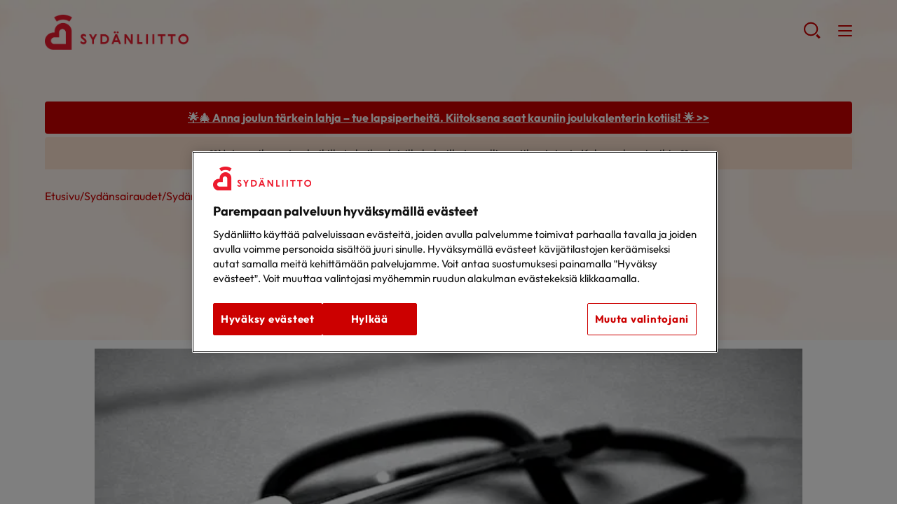

--- FILE ---
content_type: text/html; charset=UTF-8
request_url: https://sydan.fi/fakta/sydan-ja-verisuonitautien-tutkimukset/
body_size: 22742
content:
<!--

    ≡≡≡≡≡≡≡≡≡≡≡≡≡≡≡≡≡≡≡≡≡≡≡≡≡≡≡≡≡≡≡≡≡≡≡≡≡≡≡≡≡≡≡≡≡≡≡≡≡≡≡≡≡≡≡≡≡≡≡≡≡≡
     _________    _____
    |_________|  |  ___|                                   _
     _________   | |_  __   _____ _ __ _ __ ___   __ _  __| | ___
    |_________|  |  _| \ \ / / _ \ '__| '_ ` _ \ / _` |/ _` |/ _ \
     _________   | |___ \ V /  __/ |  | | | | | | (_| | (_| |  __/
    |_________|  |_____| \_/ \___|_|  |_| |_| |_|\__,_|\__,_|\___|

                ≡ Evermade.fi - Design & Development

    ≡≡≡≡≡≡≡≡≡≡≡≡≡≡≡≡≡≡≡≡≡≡≡≡≡≡≡≡≡≡≡≡≡≡≡≡≡≡≡≡≡≡≡≡≡≡≡≡≡≡≡≡≡≡≡≡≡≡≡≡≡≡

-->

<!doctype html>
<html class="no-js" lang="fi">
<head>
    
    <script>
    window.dataLayer = window.dataLayer || [];
    window.dataLayer.push({
        'content': {"publishDate":"2024-01-26","category":"Syd\u00e4nsairaudet, Syd\u00e4nsairauksien tutkimukset","post_tag":"EKG, Holter, laboratorio, rasituskoe, syd\u00e4nlihasbiopsia, syd\u00e4ntutkimukset, ultra\u00e4\u00e4nitutkimus, Varjoainekuvaus"}    });
    </script>

        <!-- Google Tag Manager -->
<script>(function(w,d,s,l,i){w[l]=w[l]||[];w[l].push({'gtm.start':
new Date().getTime(),event:'gtm.js'});var f=d.getElementsByTagName(s)[0],
j=d.createElement(s),dl=l!='dataLayer'?'&l='+l:'';j.async=true;j.src=
'https://www.googletagmanager.com/gtm.js?id='+i+dl;f.parentNode.insertBefore(j,f);
})(window,document,'script','dataLayer','GTM-WL65QH');</script>
<!-- End Google Tag Manager -->

<!-- iRaiser Native-Form -->
<script src="https://lahjoita.sydan.fi/libs.iraiser.eu/libs/payment/frame/1.5/IRaiserFrame.js"></script>

<style>
.wp-polls .wp-polls-ans>p {
margin-top:30px;
}
.wp-polls .wp-polls-ans>p a {
  float: right;
  position: relative;
  left: -50%; /* or right 50% */
  text-align: left;
}
a.c-btn.tupakkabutton{margin-bottom:15px !important;}
</style>

<!-- Plausible-scripti 250604 -->
<script defer="" data-domain="sydan.fi" src="https://plausible.io/js/script.tagged-events.outbound-links.file-downloads.js"></script>
<!-- End plausible -->
    <meta charset="utf-8">
    <meta http-equiv="X-UA-Compatible" content="IE=edge,chrome=1">
    <meta name="viewport" content="width=device-width, initial-scale=1.0">

    <link rel="dns-prefetch" href="//cdnjs.cloudflare.com">
    <link rel="dns-prefetch" href="//ajax.googleapis.com">
    <link rel="dns-prefetch" href="//s3.amazonaws.com">
    <link rel="dns-prefetch" href="//use.fontawesome.com">

    
        <link rel="apple-touch-icon" href="https://sydan.fi/wp-content/themes/swiss/assets/img/sydan_white-bg-512x512.png" />
    <!-- CookiePro Cookies Consent Notice start for sydan.fi -->
    <script type="text/javascript" src="https://cookie-cdn.cookiepro.com/consent/f6a98867-7e5c-4d76-b27b-6aa764d1bb39/OtAutoBlock.js" ></script>
    <script src="https://cookie-cdn.cookiepro.com/scripttemplates/otSDKStub.js" data-document-language="true" type="text/javascript" charset="UTF-8" data-domain-script="f6a98867-7e5c-4d76-b27b-6aa764d1bb39" ></script>
    <script type="text/javascript">
    function OptanonWrapper() { }
    </script>
    <!-- CookiePro Cookies Consent Notice end for sydan.fi -->
    
    
    <meta name='robots' content='index, follow, max-image-preview:large, max-snippet:-1, max-video-preview:-1' />
	<style>img:is([sizes="auto" i], [sizes^="auto," i]) { contain-intrinsic-size: 3000px 1500px }</style>
	<link rel="alternate" hreflang="fi" href="https://sydan.fi/fakta/sydan-ja-verisuonitautien-tutkimukset/" />
<link rel="alternate" hreflang="x-default" href="https://sydan.fi/fakta/sydan-ja-verisuonitautien-tutkimukset/" />

	<!-- This site is optimized with the Yoast SEO plugin v26.4 - https://yoast.com/wordpress/plugins/seo/ -->
	<title>Sydänsairauksien tutkimukset - Sydänliitto</title>
	<meta name="description" content="Sydämen toimintaan liittyy sähkönkulku, sydänlihas, läpät ja oma verenkierto eli sepelvaltimot, siksi tarvitaan monia tutkimusmenetelmiä." />
	<link rel="canonical" href="https://sydan.fi/fakta/sydan-ja-verisuonitautien-tutkimukset/" />
	<meta property="og:locale" content="fi_FI" />
	<meta property="og:type" content="article" />
	<meta property="og:title" content="Sydänsairauksien tutkimukset - Sydänliitto" />
	<meta property="og:description" content="Sydämen toimintaan liittyy sähkönkulku, sydänlihas, läpät ja oma verenkierto eli sepelvaltimot, siksi tarvitaan monia tutkimusmenetelmiä." />
	<meta property="og:url" content="https://sydan.fi/fakta/sydan-ja-verisuonitautien-tutkimukset/" />
	<meta property="og:site_name" content="Sydänliitto" />
	<meta property="article:modified_time" content="2024-02-01T07:37:40+00:00" />
	<meta property="og:image" content="https://sydan.fi/wp-content/uploads/2018/08/hush-naidoo-jade-photography-yo01Z-9HQAw-unsplash-1.jpg" />
	<meta property="og:image:width" content="640" />
	<meta property="og:image:height" content="427" />
	<meta property="og:image:type" content="image/jpeg" />
	<meta name="twitter:card" content="summary_large_image" />
	<meta name="twitter:label1" content="Arvioitu lukuaika" />
	<meta name="twitter:data1" content="3 minuuttia" />
	<script type="application/ld+json" class="yoast-schema-graph">{"@context":"https://schema.org","@graph":[{"@type":"WebPage","@id":"https://sydan.fi/fakta/sydan-ja-verisuonitautien-tutkimukset/","url":"https://sydan.fi/fakta/sydan-ja-verisuonitautien-tutkimukset/","name":"Sydänsairauksien tutkimukset - Sydänliitto","isPartOf":{"@id":"https://sydan.fi/#website"},"primaryImageOfPage":{"@id":"https://sydan.fi/fakta/sydan-ja-verisuonitautien-tutkimukset/#primaryimage"},"image":{"@id":"https://sydan.fi/fakta/sydan-ja-verisuonitautien-tutkimukset/#primaryimage"},"thumbnailUrl":"https://sydan.fi/wp-content/uploads/2018/08/hush-naidoo-jade-photography-yo01Z-9HQAw-unsplash-1.jpg","datePublished":"2024-01-26T10:23:00+00:00","dateModified":"2024-02-01T07:37:40+00:00","description":"Sydämen toimintaan liittyy sähkönkulku, sydänlihas, läpät ja oma verenkierto eli sepelvaltimot, siksi tarvitaan monia tutkimusmenetelmiä.","breadcrumb":{"@id":"https://sydan.fi/fakta/sydan-ja-verisuonitautien-tutkimukset/#breadcrumb"},"inLanguage":"fi","potentialAction":[{"@type":"ReadAction","target":["https://sydan.fi/fakta/sydan-ja-verisuonitautien-tutkimukset/"]}]},{"@type":"ImageObject","inLanguage":"fi","@id":"https://sydan.fi/fakta/sydan-ja-verisuonitautien-tutkimukset/#primaryimage","url":"https://sydan.fi/wp-content/uploads/2018/08/hush-naidoo-jade-photography-yo01Z-9HQAw-unsplash-1.jpg","contentUrl":"https://sydan.fi/wp-content/uploads/2018/08/hush-naidoo-jade-photography-yo01Z-9HQAw-unsplash-1.jpg","width":640,"height":427},{"@type":"BreadcrumbList","@id":"https://sydan.fi/fakta/sydan-ja-verisuonitautien-tutkimukset/#breadcrumb","itemListElement":[{"@type":"ListItem","position":1,"name":"Home","item":"https://sydan.fi/"},{"@type":"ListItem","position":2,"name":"Faktat","item":"https://sydan.fi/fakta/"},{"@type":"ListItem","position":3,"name":"Sydänsairaudet","item":"https://sydan.fi/sydansairaudet/"},{"@type":"ListItem","position":4,"name":"Sydänsairauksien tutkimukset","item":"https://sydan.fi/sydansairaudet/sydansairauksien-tutkimukset/"},{"@type":"ListItem","position":5,"name":"Sydänsairauksien tutkimukset"}]},{"@type":"WebSite","@id":"https://sydan.fi/#website","url":"https://sydan.fi/","name":"Sydänliitto","description":"","potentialAction":[{"@type":"SearchAction","target":{"@type":"EntryPoint","urlTemplate":"https://sydan.fi/?s={search_term_string}"},"query-input":{"@type":"PropertyValueSpecification","valueRequired":true,"valueName":"search_term_string"}}],"inLanguage":"fi"}]}</script>
	<!-- / Yoast SEO plugin. -->


<link rel='dns-prefetch' href='//cdnjs.cloudflare.com' />
<link rel='dns-prefetch' href='//assets.juicer.io' />
<link rel='dns-prefetch' href='//use.fontawesome.com' />
<!-- sydan.fi is managing ads with Advanced Ads 2.0.14 – https://wpadvancedads.com/ --><script id="sydan-ready">
			window.advanced_ads_ready=function(e,a){a=a||"complete";var d=function(e){return"interactive"===a?"loading"!==e:"complete"===e};d(document.readyState)?e():document.addEventListener("readystatechange",(function(a){d(a.target.readyState)&&e()}),{once:"interactive"===a})},window.advanced_ads_ready_queue=window.advanced_ads_ready_queue||[];		</script>
		<link rel='stylesheet' id='dashicons-css' href='https://sydan.fi/wp-includes/css/dashicons.min.css' type='text/css' media='all' />
<link rel='stylesheet' id='post-views-counter-frontend-css' href='https://sydan.fi/wp-content/plugins/post-views-counter/css/frontend.min.css' type='text/css' media='all' />
<link rel='stylesheet' id='wp-block-library-css' href='https://sydan.fi/wp-includes/css/dist/block-library/style.min.css' type='text/css' media='all' />
<style id='classic-theme-styles-inline-css' type='text/css'>
/*! This file is auto-generated */
.wp-block-button__link{color:#fff;background-color:#32373c;border-radius:9999px;box-shadow:none;text-decoration:none;padding:calc(.667em + 2px) calc(1.333em + 2px);font-size:1.125em}.wp-block-file__button{background:#32373c;color:#fff;text-decoration:none}
</style>
<style id='filebird-block-filebird-gallery-style-inline-css' type='text/css'>
ul.filebird-block-filebird-gallery{margin:auto!important;padding:0!important;width:100%}ul.filebird-block-filebird-gallery.layout-grid{display:grid;grid-gap:20px;align-items:stretch;grid-template-columns:repeat(var(--columns),1fr);justify-items:stretch}ul.filebird-block-filebird-gallery.layout-grid li img{border:1px solid #ccc;box-shadow:2px 2px 6px 0 rgba(0,0,0,.3);height:100%;max-width:100%;-o-object-fit:cover;object-fit:cover;width:100%}ul.filebird-block-filebird-gallery.layout-masonry{-moz-column-count:var(--columns);-moz-column-gap:var(--space);column-gap:var(--space);-moz-column-width:var(--min-width);columns:var(--min-width) var(--columns);display:block;overflow:auto}ul.filebird-block-filebird-gallery.layout-masonry li{margin-bottom:var(--space)}ul.filebird-block-filebird-gallery li{list-style:none}ul.filebird-block-filebird-gallery li figure{height:100%;margin:0;padding:0;position:relative;width:100%}ul.filebird-block-filebird-gallery li figure figcaption{background:linear-gradient(0deg,rgba(0,0,0,.7),rgba(0,0,0,.3) 70%,transparent);bottom:0;box-sizing:border-box;color:#fff;font-size:.8em;margin:0;max-height:100%;overflow:auto;padding:3em .77em .7em;position:absolute;text-align:center;width:100%;z-index:2}ul.filebird-block-filebird-gallery li figure figcaption a{color:inherit}

</style>
<style id='global-styles-inline-css' type='text/css'>
:root{--wp--preset--aspect-ratio--square: 1;--wp--preset--aspect-ratio--4-3: 4/3;--wp--preset--aspect-ratio--3-4: 3/4;--wp--preset--aspect-ratio--3-2: 3/2;--wp--preset--aspect-ratio--2-3: 2/3;--wp--preset--aspect-ratio--16-9: 16/9;--wp--preset--aspect-ratio--9-16: 9/16;--wp--preset--color--black: #000000;--wp--preset--color--cyan-bluish-gray: #abb8c3;--wp--preset--color--white: #ffffff;--wp--preset--color--pale-pink: #f78da7;--wp--preset--color--vivid-red: #cf2e2e;--wp--preset--color--luminous-vivid-orange: #ff6900;--wp--preset--color--luminous-vivid-amber: #fcb900;--wp--preset--color--light-green-cyan: #7bdcb5;--wp--preset--color--vivid-green-cyan: #00d084;--wp--preset--color--pale-cyan-blue: #8ed1fc;--wp--preset--color--vivid-cyan-blue: #0693e3;--wp--preset--color--vivid-purple: #9b51e0;--wp--preset--gradient--vivid-cyan-blue-to-vivid-purple: linear-gradient(135deg,rgba(6,147,227,1) 0%,rgb(155,81,224) 100%);--wp--preset--gradient--light-green-cyan-to-vivid-green-cyan: linear-gradient(135deg,rgb(122,220,180) 0%,rgb(0,208,130) 100%);--wp--preset--gradient--luminous-vivid-amber-to-luminous-vivid-orange: linear-gradient(135deg,rgba(252,185,0,1) 0%,rgba(255,105,0,1) 100%);--wp--preset--gradient--luminous-vivid-orange-to-vivid-red: linear-gradient(135deg,rgba(255,105,0,1) 0%,rgb(207,46,46) 100%);--wp--preset--gradient--very-light-gray-to-cyan-bluish-gray: linear-gradient(135deg,rgb(238,238,238) 0%,rgb(169,184,195) 100%);--wp--preset--gradient--cool-to-warm-spectrum: linear-gradient(135deg,rgb(74,234,220) 0%,rgb(151,120,209) 20%,rgb(207,42,186) 40%,rgb(238,44,130) 60%,rgb(251,105,98) 80%,rgb(254,248,76) 100%);--wp--preset--gradient--blush-light-purple: linear-gradient(135deg,rgb(255,206,236) 0%,rgb(152,150,240) 100%);--wp--preset--gradient--blush-bordeaux: linear-gradient(135deg,rgb(254,205,165) 0%,rgb(254,45,45) 50%,rgb(107,0,62) 100%);--wp--preset--gradient--luminous-dusk: linear-gradient(135deg,rgb(255,203,112) 0%,rgb(199,81,192) 50%,rgb(65,88,208) 100%);--wp--preset--gradient--pale-ocean: linear-gradient(135deg,rgb(255,245,203) 0%,rgb(182,227,212) 50%,rgb(51,167,181) 100%);--wp--preset--gradient--electric-grass: linear-gradient(135deg,rgb(202,248,128) 0%,rgb(113,206,126) 100%);--wp--preset--gradient--midnight: linear-gradient(135deg,rgb(2,3,129) 0%,rgb(40,116,252) 100%);--wp--preset--font-size--small: 13px;--wp--preset--font-size--medium: 20px;--wp--preset--font-size--large: 36px;--wp--preset--font-size--x-large: 42px;--wp--preset--spacing--20: 0.44rem;--wp--preset--spacing--30: 0.67rem;--wp--preset--spacing--40: 1rem;--wp--preset--spacing--50: 1.5rem;--wp--preset--spacing--60: 2.25rem;--wp--preset--spacing--70: 3.38rem;--wp--preset--spacing--80: 5.06rem;--wp--preset--shadow--natural: 6px 6px 9px rgba(0, 0, 0, 0.2);--wp--preset--shadow--deep: 12px 12px 50px rgba(0, 0, 0, 0.4);--wp--preset--shadow--sharp: 6px 6px 0px rgba(0, 0, 0, 0.2);--wp--preset--shadow--outlined: 6px 6px 0px -3px rgba(255, 255, 255, 1), 6px 6px rgba(0, 0, 0, 1);--wp--preset--shadow--crisp: 6px 6px 0px rgba(0, 0, 0, 1);}:where(.is-layout-flex){gap: 0.5em;}:where(.is-layout-grid){gap: 0.5em;}body .is-layout-flex{display: flex;}.is-layout-flex{flex-wrap: wrap;align-items: center;}.is-layout-flex > :is(*, div){margin: 0;}body .is-layout-grid{display: grid;}.is-layout-grid > :is(*, div){margin: 0;}:where(.wp-block-columns.is-layout-flex){gap: 2em;}:where(.wp-block-columns.is-layout-grid){gap: 2em;}:where(.wp-block-post-template.is-layout-flex){gap: 1.25em;}:where(.wp-block-post-template.is-layout-grid){gap: 1.25em;}.has-black-color{color: var(--wp--preset--color--black) !important;}.has-cyan-bluish-gray-color{color: var(--wp--preset--color--cyan-bluish-gray) !important;}.has-white-color{color: var(--wp--preset--color--white) !important;}.has-pale-pink-color{color: var(--wp--preset--color--pale-pink) !important;}.has-vivid-red-color{color: var(--wp--preset--color--vivid-red) !important;}.has-luminous-vivid-orange-color{color: var(--wp--preset--color--luminous-vivid-orange) !important;}.has-luminous-vivid-amber-color{color: var(--wp--preset--color--luminous-vivid-amber) !important;}.has-light-green-cyan-color{color: var(--wp--preset--color--light-green-cyan) !important;}.has-vivid-green-cyan-color{color: var(--wp--preset--color--vivid-green-cyan) !important;}.has-pale-cyan-blue-color{color: var(--wp--preset--color--pale-cyan-blue) !important;}.has-vivid-cyan-blue-color{color: var(--wp--preset--color--vivid-cyan-blue) !important;}.has-vivid-purple-color{color: var(--wp--preset--color--vivid-purple) !important;}.has-black-background-color{background-color: var(--wp--preset--color--black) !important;}.has-cyan-bluish-gray-background-color{background-color: var(--wp--preset--color--cyan-bluish-gray) !important;}.has-white-background-color{background-color: var(--wp--preset--color--white) !important;}.has-pale-pink-background-color{background-color: var(--wp--preset--color--pale-pink) !important;}.has-vivid-red-background-color{background-color: var(--wp--preset--color--vivid-red) !important;}.has-luminous-vivid-orange-background-color{background-color: var(--wp--preset--color--luminous-vivid-orange) !important;}.has-luminous-vivid-amber-background-color{background-color: var(--wp--preset--color--luminous-vivid-amber) !important;}.has-light-green-cyan-background-color{background-color: var(--wp--preset--color--light-green-cyan) !important;}.has-vivid-green-cyan-background-color{background-color: var(--wp--preset--color--vivid-green-cyan) !important;}.has-pale-cyan-blue-background-color{background-color: var(--wp--preset--color--pale-cyan-blue) !important;}.has-vivid-cyan-blue-background-color{background-color: var(--wp--preset--color--vivid-cyan-blue) !important;}.has-vivid-purple-background-color{background-color: var(--wp--preset--color--vivid-purple) !important;}.has-black-border-color{border-color: var(--wp--preset--color--black) !important;}.has-cyan-bluish-gray-border-color{border-color: var(--wp--preset--color--cyan-bluish-gray) !important;}.has-white-border-color{border-color: var(--wp--preset--color--white) !important;}.has-pale-pink-border-color{border-color: var(--wp--preset--color--pale-pink) !important;}.has-vivid-red-border-color{border-color: var(--wp--preset--color--vivid-red) !important;}.has-luminous-vivid-orange-border-color{border-color: var(--wp--preset--color--luminous-vivid-orange) !important;}.has-luminous-vivid-amber-border-color{border-color: var(--wp--preset--color--luminous-vivid-amber) !important;}.has-light-green-cyan-border-color{border-color: var(--wp--preset--color--light-green-cyan) !important;}.has-vivid-green-cyan-border-color{border-color: var(--wp--preset--color--vivid-green-cyan) !important;}.has-pale-cyan-blue-border-color{border-color: var(--wp--preset--color--pale-cyan-blue) !important;}.has-vivid-cyan-blue-border-color{border-color: var(--wp--preset--color--vivid-cyan-blue) !important;}.has-vivid-purple-border-color{border-color: var(--wp--preset--color--vivid-purple) !important;}.has-vivid-cyan-blue-to-vivid-purple-gradient-background{background: var(--wp--preset--gradient--vivid-cyan-blue-to-vivid-purple) !important;}.has-light-green-cyan-to-vivid-green-cyan-gradient-background{background: var(--wp--preset--gradient--light-green-cyan-to-vivid-green-cyan) !important;}.has-luminous-vivid-amber-to-luminous-vivid-orange-gradient-background{background: var(--wp--preset--gradient--luminous-vivid-amber-to-luminous-vivid-orange) !important;}.has-luminous-vivid-orange-to-vivid-red-gradient-background{background: var(--wp--preset--gradient--luminous-vivid-orange-to-vivid-red) !important;}.has-very-light-gray-to-cyan-bluish-gray-gradient-background{background: var(--wp--preset--gradient--very-light-gray-to-cyan-bluish-gray) !important;}.has-cool-to-warm-spectrum-gradient-background{background: var(--wp--preset--gradient--cool-to-warm-spectrum) !important;}.has-blush-light-purple-gradient-background{background: var(--wp--preset--gradient--blush-light-purple) !important;}.has-blush-bordeaux-gradient-background{background: var(--wp--preset--gradient--blush-bordeaux) !important;}.has-luminous-dusk-gradient-background{background: var(--wp--preset--gradient--luminous-dusk) !important;}.has-pale-ocean-gradient-background{background: var(--wp--preset--gradient--pale-ocean) !important;}.has-electric-grass-gradient-background{background: var(--wp--preset--gradient--electric-grass) !important;}.has-midnight-gradient-background{background: var(--wp--preset--gradient--midnight) !important;}.has-small-font-size{font-size: var(--wp--preset--font-size--small) !important;}.has-medium-font-size{font-size: var(--wp--preset--font-size--medium) !important;}.has-large-font-size{font-size: var(--wp--preset--font-size--large) !important;}.has-x-large-font-size{font-size: var(--wp--preset--font-size--x-large) !important;}
:where(.wp-block-post-template.is-layout-flex){gap: 1.25em;}:where(.wp-block-post-template.is-layout-grid){gap: 1.25em;}
:where(.wp-block-columns.is-layout-flex){gap: 2em;}:where(.wp-block-columns.is-layout-grid){gap: 2em;}
:root :where(.wp-block-pullquote){font-size: 1.5em;line-height: 1.6;}
</style>
<link rel='stylesheet' id='wp-polls-css' href='https://sydan.fi/wp-content/plugins/wp-polls/polls-css.css' type='text/css' media='all' />
<style id='wp-polls-inline-css' type='text/css'>
.wp-polls .pollbar {
	margin: 1px;
	font-size: 6px;
	line-height: 8px;
	height: 8px;
	background-image: url('https://sydan.fi/wp-content/plugins/wp-polls/images/default/pollbg.gif');
	border: 1px solid #c8c8c8;
}

</style>
<link rel='stylesheet' id='font-awesome-css' href='https://use.fontawesome.com/releases/v5.0.6/css/all.css' type='text/css' media='all' />
<link rel='stylesheet' id='swiss-css-css' href='https://sydan.fi/wp-content/themes/swiss/assets/dist/css/bundle.1763549949.css' type='text/css' media='all' />
<style id='swiss-css-inline-css' type='text/css'>
:root {--color--brand: #c00;}
</style>
<link rel='stylesheet' id='juicer-css-css' href='//assets.juicer.io/embed.css' type='text/css' media='all' />
<script type="text/javascript" id="post-views-counter-frontend-js-before">
/* <![CDATA[ */
var pvcArgsFrontend = {"mode":"js","postID":4897,"requestURL":"https:\/\/sydan.fi\/wp-admin\/admin-ajax.php","nonce":"867d12bcf2","dataStorage":"cookies","multisite":1,"path":"\/","domain":""};
/* ]]> */
</script>
<script type="text/javascript" src="https://sydan.fi/wp-content/plugins/post-views-counter/js/frontend.min.js" id="post-views-counter-frontend-js"></script>
<script type="text/javascript" src="https://sydan.fi/wp-includes/js/jquery/jquery.min.js" id="jquery-core-js"></script>
<script type="text/javascript" src="https://sydan.fi/wp-includes/js/jquery/jquery-migrate.min.js" id="jquery-migrate-js"></script>
<script type="text/javascript" id="jquery-js-after">
/* <![CDATA[ */
if(window.jQuery&&!window.$)$=jQuery
/* ]]> */
</script>
<script type="text/javascript" id="advanced-ads-advanced-js-js-extra">
/* <![CDATA[ */
var advads_options = {"blog_id":"1","privacy":{"enabled":false,"state":"not_needed"}};
/* ]]> */
</script>
<script type="text/javascript" src="https://sydan.fi/wp-content/plugins/advanced-ads/public/assets/js/advanced.min.js" id="advanced-ads-advanced-js-js"></script>
<script type="text/javascript" id="advanced_ads_pro/visitor_conditions-js-extra">
/* <![CDATA[ */
var advanced_ads_pro_visitor_conditions = {"referrer_cookie_name":"advanced_ads_pro_visitor_referrer","referrer_exdays":"365","page_impr_cookie_name":"advanced_ads_page_impressions","page_impr_exdays":"3650"};
/* ]]> */
</script>
<script type="text/javascript" src="https://sydan.fi/wp-content/plugins/advanced-ads-pro/modules/advanced-visitor-conditions/inc/conditions.min.js" id="advanced_ads_pro/visitor_conditions-js"></script>
<script type="text/javascript" src="//cdnjs.cloudflare.com/ajax/libs/modernizr/2.8.3/modernizr.min.js" id="modernizr-js"></script>
<meta name="generator" content="WPML ver:4.8.4 stt:18,51;" />
		<script type="text/javascript">
			var advadsCfpQueue = [];
			var advadsCfpAd = function( adID ) {
				if ( 'undefined' === typeof advadsProCfp ) {
					advadsCfpQueue.push( adID )
				} else {
					advadsProCfp.addElement( adID )
				}
			}
		</script>
				<script type="text/javascript">
			if ( typeof advadsGATracking === 'undefined' ) {
				window.advadsGATracking = {
					delayedAds: {},
					deferedAds: {}
				};
			}
		</script>
		<link rel="icon" href="https://sydan.fi/wp-content/uploads/2020/01/cropped-sydanliitto_fi_logo_mobiili-32x32.png" sizes="32x32" />
<link rel="icon" href="https://sydan.fi/wp-content/uploads/2020/01/cropped-sydanliitto_fi_logo_mobiili-192x192.png" sizes="192x192" />
<link rel="apple-touch-icon" href="https://sydan.fi/wp-content/uploads/2020/01/cropped-sydanliitto_fi_logo_mobiili-180x180.png" />
<meta name="msapplication-TileImage" content="https://sydan.fi/wp-content/uploads/2020/01/cropped-sydanliitto_fi_logo_mobiili-270x270.png" />
<style type="text/css"></style>		<style type="text/css" id="wp-custom-css">
			.video-container1 { position: relative; padding-bottom: 56.25%; padding-top: 0px; height: 0; overflow: hidden; }

.video-container1 iframe, .video-container1 object, .video-container1 embed { position: absolute; top: 0; left: 0; width: 100%; height: 100%; }

#gform_next_button_24_19, #gform_previous_button_24 {background-color:transparent;color:#ff0000;;border-width:0px;border-style:none;font-size:1.1em;}

.responsive-inline-frame {
  max-width: 1500px; /* 800x450 (16x9 aspect ratio) */
  margin: auto;
}
.responsive-inline-frame-inner {
  width: 100%;
  position: relative;
  overflow: hidden;
  padding-top: 56.25%;
  height: 0;
}
.responsive-inline-frame-inner iframe {
  position: absolute;
  top: 0;
  left: 0;
  width: 100%;
  height: 100%;
}

/* Ultra custom trick to change fact-listing bgcolor in specific block */ 
.page-id-196113 div[style*="z-index: 145;"] .b-fact-listing {
	background: #ededec;
}		</style>
		

    
    <!-- Facebook Pixel Code -->
<script>
!function(f,b,e,v,n,t,s)
{if(f.fbq)return;n=f.fbq=function(){n.callMethod?
n.callMethod.apply(n,arguments):n.queue.push(arguments)};
if(!f._fbq)f._fbq=n;n.push=n;n.loaded=!0;n.version='2.0';
n.queue=[];t=b.createElement(e);t.async=!0;
t.src=v;s=b.getElementsByTagName(e)[0];
s.parentNode.insertBefore(t,s)}(window,document,'script',
'https://connect.facebook.net/en_US/fbevents.js');
fbq('init', '1387374911396844');
fbq('track', 'PageView');
</script>
<noscript>
<img height="1" width="1" src="https://www.facebook.com/tr?id=1387374911396844&ev=PageView&noscript=1"/>
</noscript>
<!-- End Facebook Pixel Code -->

<!-- Mailchimp -->

    </head>
<body class="wp-singular fact-template-default single single-fact postid-4897 wp-theme-swiss site-1 aa-prefix-sydan-" >
<!-- Google Tag Manager (noscript) -->
<noscript><iframe src="https://www.googletagmanager.com/ns.html?id=GTM-WL65QH" height="0" width="0" style="display:none;visibility:hidden"></iframe></noscript>
<!-- End Google Tag Manager (noscript) -->
    <!--[if lt IE 8]>
        <div class="c-chromeframe">
            You are using an <strong>outdated</strong> browser. Please <a href="http://browsehappy.com/">upgrade your browser</a> to improve your experience.
        </div>
    <![endif]-->

    <span class="c-header-bg " style="background-image: url('https://sydan.fi/wp-content/uploads/2021/04/sivun-taustakuva-1024x304.jpg'); background-color: rgba(255,255,255,0); "></span>


<a href="#site-content" class="c-skip-to-content">Hyppää sisältöön</a>

<header class="b-page-navigation js-header">

            <div class="b-page-navigation__wrapper b-page-navigation__top">
            <div class="b-page-navigation__container">
                                                    <div class="c-page-navigation">
                        <ul class="c-page-navigation__top">
                                                            <li><a href="http://sydan.fi" target="_self">Sydänliitto</a></li>
                                                            <li><a href="http://defi.fi/" target="_self">Defi</a></li>
                                                            <li><a href="https://sydanturvallinensuomi.sydan.fi/" target="_blank">Sydänturvallinen Suomi</a></li>
                                                            <li><a href="https://neuvokasperhe.fi/" target="_self">Neuvokasperhe</a></li>
                                                            <li><a href="https://sydanmerkki.fi/" target="_self">Sydänmerkki</a></li>
                                                            <li><a href="https://www.sydankauppa.fi/" target="_self">Sydänkauppa</a></li>
                                                            <li><a href="https://sydan.fi/ammattilaispalvelu" target="_self">Ammattilaispalvelu</a></li>
                                                            <li><a href="https://sydan.fi/yhdistyspalvelu" target="_self">Yhdistyspalvelu</a></li>
                                                            <li><a href="https://sydan.fi/naisensydan/palvelu" target="_blank">Naisen sydän</a></li>
                                                    </ul>
                    </div>
                                                    <div class="c-desktop-wpml">
                        <span><p>fi</p></span><a href="https://sydan.fi/sv/" title="Till Svenska" lang="sv" aria-label="Till Svenska"><p>sv</p></a>                    </div>
                            </div>
        </div>
    
    <div class="b-page-navigation__wrapper b-page-navigation__main">
        <div class="b-page-navigation__container">
            <div>
                <a class="b-page-navigation__logo" href="https://sydan.fi" title="Sydänliitto - Etusivu" aria-label="Sydänliitto - Etusivu"
                                                                style="background-image:url('https://sydan.fi/wp-content/uploads/2022/09/sl_ry_logo_fi_rgb_c-1.png')"
                                    >
                    Sydänliitto - Etusivu                </a>
            </div>

            <nav class="c-page-navigation"><ul id="menu-page-menu" class="c-page-navigation__main"><li class=" c-primary-navigation__item     has-children " ><a  href="https://sydan.fi/sydantietoa" href="https://sydan.fi/sydantietoa" title="Sydäntietoa" aria-label="Sydäntietoa">Sydäntietoa</a> <button class="c-caret js-menu-toggle closed" aria-expanded="false" aria-label="Näytä/sulje tämän kohdan alivalinta" tabindex="0"></button><ul class="c-page-navigation__sub-menu js-submenu"><li><ul class="c-primary-navigation__submenu--inner"><li class=" c-primary-navigation__item    " ><a  href="https://sydan.fi/sydansairaudet/" href="https://sydan.fi/sydansairaudet/" title="Sydänsairaudet" aria-label="Sydänsairaudet">Sydänsairaudet</a></li><li class=" c-primary-navigation__item    " ><a  href="https://sydan.fi/elamaa-sairauden-kanssa/" href="https://sydan.fi/elamaa-sairauden-kanssa/" title="Elämää sairauden kanssa" aria-label="Elämää sairauden kanssa">Elämää sairauden kanssa</a></li><li class=" c-primary-navigation__item    " ><a  href="https://sydan.fi/ruoka-ravitsemus/" href="https://sydan.fi/ruoka-ravitsemus/" title="Ruoka &amp; Ravitsemus" aria-label="Ruoka &amp; Ravitsemus">Ruoka &amp; Ravitsemus</a></li><li class=" c-primary-navigation__item    " ><a  href="https://sydan.fi/terveys-hyvinvointi/" href="https://sydan.fi/terveys-hyvinvointi/" title="Terveys &amp; Hyvinvointi" aria-label="Terveys &amp; Hyvinvointi">Terveys &amp; Hyvinvointi</a></li><li class=" c-primary-navigation__item    " ><a  href="https://sydan.fi/sydaniskuri/" href="https://sydan.fi/sydaniskuri/" title="Elvytys" aria-label="Elvytys">Elvytys</a></li><li class=" c-primary-navigation__item    " ><a  href="https://sydan.fi/vastauksia-lukijoiden-kysymyksiin/" href="https://sydan.fi/vastauksia-lukijoiden-kysymyksiin/" title="Asiantuntijavastauksia" aria-label="Asiantuntijavastauksia">Asiantuntijavastauksia</a></li><li class=" c-primary-navigation__item    " ><a  href="https://sydan.fi/verkkoluennot/" href="https://sydan.fi/verkkoluennot/" title="Verkkoluennot" aria-label="Verkkoluennot">Verkkoluennot</a></li></ul></li></ul></li><li class=" c-primary-navigation__item     has-children " ><a  href="https://sydan.fi/apua-ja-tukea/" href="https://sydan.fi/apua-ja-tukea/" title="Apua ja tukea" aria-label="Apua ja tukea">Apua ja tukea</a> <button class="c-caret js-menu-toggle closed" aria-expanded="false" aria-label="Näytä/sulje tämän kohdan alivalinta" tabindex="0"></button><ul class="c-page-navigation__sub-menu js-submenu"><li><ul class="c-primary-navigation__submenu--inner"><li class=" c-primary-navigation__item    " ><a  href="https://sydan.fi/apua-ja-tukea/kuntoutus2/" href="https://sydan.fi/apua-ja-tukea/kuntoutus2/" title="Kuntoutus" aria-label="Kuntoutus">Kuntoutus</a></li><li class=" c-primary-navigation__item    " ><a  href="https://sydan.fi/apua-ja-tukea/vertaistuki/" href="https://sydan.fi/apua-ja-tukea/vertaistuki/" title="Vertaistuki" aria-label="Vertaistuki">Vertaistuki</a></li><li class=" c-primary-navigation__item    " ><a  href="https://sydan.fi/apua-ja-tukea/tukea-sairaalasta/" href="https://sydan.fi/apua-ja-tukea/tukea-sairaalasta/" title="Tukea sairaalasta" aria-label="Tukea sairaalasta">Tukea sairaalasta</a></li></ul></li></ul></li><li class=" c-primary-navigation__item     has-children " ><a  href="https://sydan.fi/tule-mukaan/" href="https://sydan.fi/tule-mukaan/" title="Tule mukaan" aria-label="Tule mukaan">Tule mukaan</a> <button class="c-caret js-menu-toggle closed" aria-expanded="false" aria-label="Näytä/sulje tämän kohdan alivalinta" tabindex="0"></button><ul class="c-page-navigation__sub-menu js-submenu"><li><ul class="c-primary-navigation__submenu--inner"><li class=" c-primary-navigation__item    " ><a  href="https://sydan.fi/tule-mukaan/liity-jaseneksi/" href="https://sydan.fi/tule-mukaan/liity-jaseneksi/" title="Liity jäseneksi" aria-label="Liity jäseneksi">Liity jäseneksi</a></li><li class=" c-primary-navigation__item    " ><a  href="https://sydan.fi/tule-mukaan/alueellinen-ja-paikallinen-toiminta/" href="https://sydan.fi/tule-mukaan/alueellinen-ja-paikallinen-toiminta/" title="Alueellinen ja paikallinen toiminta" aria-label="Alueellinen ja paikallinen toiminta">Alueellinen ja paikallinen toiminta</a></li><li class=" c-primary-navigation__item    " ><a  href="https://sydan.fi/tule-mukaan/tukea-harvinaisempiin-sydansairauksiin/" href="https://sydan.fi/tule-mukaan/tukea-harvinaisempiin-sydansairauksiin/" title="Tukea harvinaisempiin sydänsairauksiin" aria-label="Tukea harvinaisempiin sydänsairauksiin">Tukea harvinaisempiin sydänsairauksiin</a></li><li class=" c-primary-navigation__item    " ><a  href="https://sydan.fi/tule-mukaan/tapahtumakalenteri/" href="https://sydan.fi/tule-mukaan/tapahtumakalenteri/" title="Tapahtumakalenteri" aria-label="Tapahtumakalenteri">Tapahtumakalenteri</a></li><li class=" c-primary-navigation__item    " ><a  href="https://sydan.fi/tule-mukaan/palvelut-jasenille/" href="https://sydan.fi/tule-mukaan/palvelut-jasenille/" title="Palvelut jäsenille" aria-label="Palvelut jäsenille">Palvelut jäsenille</a></li><li class=" c-primary-navigation__item    " ><a  href="https://sydan.fi/tule-mukaan/tule-vapaaehtoiseksi/" href="https://sydan.fi/tule-mukaan/tule-vapaaehtoiseksi/" title="Tule vapaaehtoiseksi" aria-label="Tule vapaaehtoiseksi">Tule vapaaehtoiseksi</a></li></ul></li></ul></li><li class=" c-primary-navigation__item     has-children " ><a  href="https://sydan.fi/sydanliitto/" href="https://sydan.fi/sydanliitto/" title="Sydänliitto" aria-label="Sydänliitto">Sydänliitto</a> <button class="c-caret js-menu-toggle closed" aria-expanded="false" aria-label="Näytä/sulje tämän kohdan alivalinta" tabindex="0"></button><ul class="c-page-navigation__sub-menu js-submenu"><li><ul class="c-primary-navigation__submenu--inner"><li class=" c-primary-navigation__item    " ><a  href="https://sydan.fi/sydanliitto/ajankohtaista/" href="https://sydan.fi/sydanliitto/ajankohtaista/" title="Ajankohtaista" aria-label="Ajankohtaista">Ajankohtaista</a></li><li class=" c-primary-navigation__item    " ><a  href="https://sydan.fi/sydanliitto/vaikuttaminen/" href="https://sydan.fi/sydanliitto/vaikuttaminen/" title="Vaikuttaminen" aria-label="Vaikuttaminen">Vaikuttaminen</a></li><li class=" c-primary-navigation__item    " ><a  href="https://sydan.fi/sydanliitto/strategia-ja-toiminta/" href="https://sydan.fi/sydanliitto/strategia-ja-toiminta/" title="Strategia ja toiminta" aria-label="Strategia ja toiminta">Strategia ja toiminta</a></li><li class=" c-primary-navigation__item    " ><a  href="https://sydan.fi/sydanliitto/hallinto/" href="https://sydan.fi/sydanliitto/hallinto/" title="Hallinto" aria-label="Hallinto">Hallinto</a></li><li class=" c-primary-navigation__item    " ><a  href="https://sydan.fi/sydanliitto/talous/" href="https://sydan.fi/sydanliitto/talous/" title="Talous" aria-label="Talous">Talous</a></li><li class=" c-primary-navigation__item    " ><a  href="https://sydan.fi/sydanliitto/yritysyhteistyo/" href="https://sydan.fi/sydanliitto/yritysyhteistyo/" title="Yritysyhteistyö" aria-label="Yritysyhteistyö">Yritysyhteistyö</a></li><li class=" c-primary-navigation__item    " ><a  href="https://sydan.fi/apurahat-ja-stipendit/" href="https://sydan.fi/apurahat-ja-stipendit/" title="Apurahat ja stipendit" aria-label="Apurahat ja stipendit">Apurahat ja stipendit</a></li></ul></li></ul></li><li class=" c-primary-navigation__item    " ><a  href="https://sydan.fi/sydanliitto/yhteystiedot/" href="https://sydan.fi/sydanliitto/yhteystiedot/" title="Yhteystiedot" aria-label="Yhteystiedot">Yhteystiedot</a></li><li class=" c-primary-navigation__item  button-lahjoita     has-children " ><a  href="https://sydan.fi/lahjoita/" href="https://sydan.fi/lahjoita/" title="Lahjoita" aria-label="Lahjoita">Lahjoita</a> <button class="c-caret js-menu-toggle closed" aria-expanded="false" aria-label="Näytä/sulje tämän kohdan alivalinta" tabindex="0"></button><ul class="c-page-navigation__sub-menu js-submenu"><li><ul class="c-primary-navigation__submenu--inner"><li class=" c-primary-navigation__item    " ><a  href="https://sydan.fi/lahjoita/joulukerays/" href="https://sydan.fi/lahjoita/joulukerays/" title="Joulukeräys" aria-label="Joulukeräys">Joulukeräys</a></li><li class=" c-primary-navigation__item    " ><a  href="https://sydan.fi/lahjoita/arpajaiset/" href="https://sydan.fi/lahjoita/arpajaiset/" title="Sydän-arpajaiset" aria-label="Sydän-arpajaiset">Sydän-arpajaiset</a></li><li class=" c-primary-navigation__item    " ><a  href="https://sydan.fi/lahjoita/yritysten-joulukerays/" href="https://sydan.fi/lahjoita/yritysten-joulukerays/" title="Yritysten joulukeräys" aria-label="Yritysten joulukeräys">Yritysten joulukeräys</a></li><li class=" c-primary-navigation__item    " ><a  href="https://sydan.fi/lahjoita/pelasta-defi/" href="https://sydan.fi/lahjoita/pelasta-defi/" title="Pelasta sydäniskurien paikannuspalvelu" aria-label="Pelasta sydäniskurien paikannuspalvelu">Pelasta sydäniskurien paikannuspalvelu</a></li><li class=" c-primary-navigation__item    " ><a  href="https://sydan.fi/lahjoita/kuukausilahjoitus/" href="https://sydan.fi/lahjoita/kuukausilahjoitus/" title="Sydänten sankarit -kuukausilahjoitus" aria-label="Sydänten sankarit -kuukausilahjoitus">Sydänten sankarit -kuukausilahjoitus</a></li><li class=" c-primary-navigation__item    " ><a  href="https://sydan.fi/lahjoita/testamentti/" href="https://sydan.fi/lahjoita/testamentti/" title="Testamenttilahjoitus" aria-label="Testamenttilahjoitus">Testamenttilahjoitus</a></li><li class=" c-primary-navigation__item    " ><a  href="https://sydan.fi/lahjoita/juhlakerays/" href="https://sydan.fi/lahjoita/juhlakerays/" title="Juhlakeräys" aria-label="Juhlakeräys">Juhlakeräys</a></li><li class=" c-primary-navigation__item    " ><a  href="https://sydan.fi/lahjoita/muistokerays/" href="https://sydan.fi/lahjoita/muistokerays/" title="Muistokeräys" aria-label="Muistokeräys">Muistokeräys</a></li></ul></li></ul></li></ul></nav>
            <div class="c-mobile-search">
                <a href="https://sydan.fi/?s=" class="c-mobile-search__searchtoggle" role="button" aria-label="Avaa haku">
                    <svg width="25px" height="25px" viewBox="0 0 25 25" version="1.1" xmlns="http://www.w3.org/2000/svg" xmlns:xlink="http://www.w3.org/1999/xlink" style="width: 100%;">
                        <g id="" stroke="none" stroke-width="1" fill="none" fill-rule="evenodd">
                            <g id="" transform="translate(-277.000000, -28.000000)">
                                <g id="IconSearch-Copy" transform="translate(279.000000, 29.000000)">
                                    <ellipse id="CircleSearch" stroke-width="2.112" cx="9.152" cy="9.49481523" rx="9.152" ry="8.8"></ellipse>
                                    <path d="M18.304,18.9988152 L20.416,21.1108152" id="LineSearch" stroke-width="3.168" stroke-linecap="square"></path>
                                </g>
                            </g>
                        </g>
                    </svg>
                </a>
            </div>



            <a href="" class="c-mobile-toggle" role="button" aria-label="Avaa valikko" tabindex="0" aria-haspopup="true" aria-expanded="false">
                <div></div>
                <div></div>
                <div></div>
            </a>

        </div>

    </div>

</header>

<div class="b-page-navigation-second">
    <div class="c-ad c-ad--big">
        <div class="c-ad__container">
            <div class="c-ad__content">
                <div  class="sydan-2ca68f0766facfa4f9734ad88dbf39e6 sydan-paraati" id="sydan-2ca68f0766facfa4f9734ad88dbf39e6"></div>            </div>
        </div>
    </div>

        <div class="b-page-navigation__wrapper b-page-navigation__stripes">
        <div class="b-page-navigation__container">
            

                                    <div class="c-stripe c-stripe--red">
                <div class="c-stripe__content">
                    <a href="https://sydan.fi/lahjoita/joulukerays/?utm_source=sydan.fi&utm_medium=muu&utm_campaign=vh_joulukerays2025&utm_content=punainen_raita">
                        <p style="text-align: center;"><strong><span style="text-decoration: underline;">🌟🎄 Anna joulun tärkein lahja – tue lapsiperheitä. Kiitoksena saat kauniin joulukalenterin kotiisi! 🌟 &gt;&gt;</span></strong></p>                    </a>
                </div>
            </div>
                                            <div class="c-stripe c-stripe--cream">
                <div class="c-stripe__content">
                    <a href="https://sydan.fi/kehorauha/">
                        <p style="text-align: center">❤️Nyt on aika antaa kaikille ja kaikenlaisille kehoille turvallinen tila - tutustu Kehorauha-sivuihin ❤️</p>                    </a>
                </div>
            </div>
            
        </div>
    </div>
    
    </div>

<nav class="b-mobile-nav">
    <div class="b-mobile-nav__bg"></div>

    <div class="b-mobile-nav__top">
                            <div class="c-mobile-logo">
                <a class="c-mobile-logo__link" href="https://sydan.fi" title="Sydänliitto"
                        style="background-image:url('https://sydan.fi/wp-content/uploads/2020/01/sydanliitto_fi_logo_mobiili.png')"
                ></a>
            </div>
                <div class="c-mobile-search">
            <div class="c-mobile-search__searchtoggle js-search-open" role="button" aria-label="Avaa haku">
                <svg width="25px" height="25px" viewBox="0 0 25 25" version="1.1" xmlns="http://www.w3.org/2000/svg" xmlns:xlink="http://www.w3.org/1999/xlink" style="width: 100%;">
                    <g id="" stroke="none" stroke-width="1" fill="none" fill-rule="evenodd">
                        <g id="" transform="translate(-277.000000, -28.000000)">
                            <g id="IconSearch-Copy" transform="translate(279.000000, 29.000000)">
                                <ellipse id="CircleSearch" stroke-width="2.112" cx="9.152" cy="9.49481523" rx="9.152" ry="8.8"></ellipse>
                                <path d="M18.304,18.9988152 L20.416,21.1108152" id="LineSearch" stroke-width="3.168" stroke-linecap="square"></path>
                            </g>
                        </g>
                    </g>
                </svg>
            </div>
        </div>
        <a href="" class="c-mobile-toggle" role="button" aria-label="Avaa valikko" tabindex="0" aria-haspopup="true" aria-expanded="false">
            <div></div>
            <div></div>
            <div></div>
        </a>
    </div>

    <div class="b-mobile-nav__wrapper">
        <nav class="c-page-navigation"><ul id="menu-page-menu-1" class="c-page-navigation__main"><li class=" c-primary-navigation__item     has-children " ><a  href="https://sydan.fi/sydantietoa" href="https://sydan.fi/sydantietoa" title="Sydäntietoa" aria-label="Sydäntietoa">Sydäntietoa</a> <button class="c-caret js-menu-toggle closed" aria-expanded="false" aria-label="Näytä/sulje tämän kohdan alivalinta" tabindex="0"></button><ul class="c-page-navigation__sub-menu js-submenu"><li><ul class="c-primary-navigation__submenu--inner"><li class=" c-primary-navigation__item    " ><a  href="https://sydan.fi/sydansairaudet/" href="https://sydan.fi/sydansairaudet/" title="Sydänsairaudet" aria-label="Sydänsairaudet">Sydänsairaudet</a></li><li class=" c-primary-navigation__item    " ><a  href="https://sydan.fi/elamaa-sairauden-kanssa/" href="https://sydan.fi/elamaa-sairauden-kanssa/" title="Elämää sairauden kanssa" aria-label="Elämää sairauden kanssa">Elämää sairauden kanssa</a></li><li class=" c-primary-navigation__item    " ><a  href="https://sydan.fi/ruoka-ravitsemus/" href="https://sydan.fi/ruoka-ravitsemus/" title="Ruoka &amp; Ravitsemus" aria-label="Ruoka &amp; Ravitsemus">Ruoka &amp; Ravitsemus</a></li><li class=" c-primary-navigation__item    " ><a  href="https://sydan.fi/terveys-hyvinvointi/" href="https://sydan.fi/terveys-hyvinvointi/" title="Terveys &amp; Hyvinvointi" aria-label="Terveys &amp; Hyvinvointi">Terveys &amp; Hyvinvointi</a></li><li class=" c-primary-navigation__item    " ><a  href="https://sydan.fi/sydaniskuri/" href="https://sydan.fi/sydaniskuri/" title="Elvytys" aria-label="Elvytys">Elvytys</a></li><li class=" c-primary-navigation__item    " ><a  href="https://sydan.fi/vastauksia-lukijoiden-kysymyksiin/" href="https://sydan.fi/vastauksia-lukijoiden-kysymyksiin/" title="Asiantuntijavastauksia" aria-label="Asiantuntijavastauksia">Asiantuntijavastauksia</a></li><li class=" c-primary-navigation__item    " ><a  href="https://sydan.fi/verkkoluennot/" href="https://sydan.fi/verkkoluennot/" title="Verkkoluennot" aria-label="Verkkoluennot">Verkkoluennot</a></li></ul></li></ul></li><li class=" c-primary-navigation__item     has-children " ><a  href="https://sydan.fi/apua-ja-tukea/" href="https://sydan.fi/apua-ja-tukea/" title="Apua ja tukea" aria-label="Apua ja tukea">Apua ja tukea</a> <button class="c-caret js-menu-toggle closed" aria-expanded="false" aria-label="Näytä/sulje tämän kohdan alivalinta" tabindex="0"></button><ul class="c-page-navigation__sub-menu js-submenu"><li><ul class="c-primary-navigation__submenu--inner"><li class=" c-primary-navigation__item    " ><a  href="https://sydan.fi/apua-ja-tukea/kuntoutus2/" href="https://sydan.fi/apua-ja-tukea/kuntoutus2/" title="Kuntoutus" aria-label="Kuntoutus">Kuntoutus</a></li><li class=" c-primary-navigation__item    " ><a  href="https://sydan.fi/apua-ja-tukea/vertaistuki/" href="https://sydan.fi/apua-ja-tukea/vertaistuki/" title="Vertaistuki" aria-label="Vertaistuki">Vertaistuki</a></li><li class=" c-primary-navigation__item    " ><a  href="https://sydan.fi/apua-ja-tukea/tukea-sairaalasta/" href="https://sydan.fi/apua-ja-tukea/tukea-sairaalasta/" title="Tukea sairaalasta" aria-label="Tukea sairaalasta">Tukea sairaalasta</a></li></ul></li></ul></li><li class=" c-primary-navigation__item     has-children " ><a  href="https://sydan.fi/tule-mukaan/" href="https://sydan.fi/tule-mukaan/" title="Tule mukaan" aria-label="Tule mukaan">Tule mukaan</a> <button class="c-caret js-menu-toggle closed" aria-expanded="false" aria-label="Näytä/sulje tämän kohdan alivalinta" tabindex="0"></button><ul class="c-page-navigation__sub-menu js-submenu"><li><ul class="c-primary-navigation__submenu--inner"><li class=" c-primary-navigation__item    " ><a  href="https://sydan.fi/tule-mukaan/liity-jaseneksi/" href="https://sydan.fi/tule-mukaan/liity-jaseneksi/" title="Liity jäseneksi" aria-label="Liity jäseneksi">Liity jäseneksi</a></li><li class=" c-primary-navigation__item    " ><a  href="https://sydan.fi/tule-mukaan/alueellinen-ja-paikallinen-toiminta/" href="https://sydan.fi/tule-mukaan/alueellinen-ja-paikallinen-toiminta/" title="Alueellinen ja paikallinen toiminta" aria-label="Alueellinen ja paikallinen toiminta">Alueellinen ja paikallinen toiminta</a></li><li class=" c-primary-navigation__item    " ><a  href="https://sydan.fi/tule-mukaan/tukea-harvinaisempiin-sydansairauksiin/" href="https://sydan.fi/tule-mukaan/tukea-harvinaisempiin-sydansairauksiin/" title="Tukea harvinaisempiin sydänsairauksiin" aria-label="Tukea harvinaisempiin sydänsairauksiin">Tukea harvinaisempiin sydänsairauksiin</a></li><li class=" c-primary-navigation__item    " ><a  href="https://sydan.fi/tule-mukaan/tapahtumakalenteri/" href="https://sydan.fi/tule-mukaan/tapahtumakalenteri/" title="Tapahtumakalenteri" aria-label="Tapahtumakalenteri">Tapahtumakalenteri</a></li><li class=" c-primary-navigation__item    " ><a  href="https://sydan.fi/tule-mukaan/palvelut-jasenille/" href="https://sydan.fi/tule-mukaan/palvelut-jasenille/" title="Palvelut jäsenille" aria-label="Palvelut jäsenille">Palvelut jäsenille</a></li><li class=" c-primary-navigation__item    " ><a  href="https://sydan.fi/tule-mukaan/tule-vapaaehtoiseksi/" href="https://sydan.fi/tule-mukaan/tule-vapaaehtoiseksi/" title="Tule vapaaehtoiseksi" aria-label="Tule vapaaehtoiseksi">Tule vapaaehtoiseksi</a></li></ul></li></ul></li><li class=" c-primary-navigation__item     has-children " ><a  href="https://sydan.fi/sydanliitto/" href="https://sydan.fi/sydanliitto/" title="Sydänliitto" aria-label="Sydänliitto">Sydänliitto</a> <button class="c-caret js-menu-toggle closed" aria-expanded="false" aria-label="Näytä/sulje tämän kohdan alivalinta" tabindex="0"></button><ul class="c-page-navigation__sub-menu js-submenu"><li><ul class="c-primary-navigation__submenu--inner"><li class=" c-primary-navigation__item    " ><a  href="https://sydan.fi/sydanliitto/ajankohtaista/" href="https://sydan.fi/sydanliitto/ajankohtaista/" title="Ajankohtaista" aria-label="Ajankohtaista">Ajankohtaista</a></li><li class=" c-primary-navigation__item    " ><a  href="https://sydan.fi/sydanliitto/vaikuttaminen/" href="https://sydan.fi/sydanliitto/vaikuttaminen/" title="Vaikuttaminen" aria-label="Vaikuttaminen">Vaikuttaminen</a></li><li class=" c-primary-navigation__item    " ><a  href="https://sydan.fi/sydanliitto/strategia-ja-toiminta/" href="https://sydan.fi/sydanliitto/strategia-ja-toiminta/" title="Strategia ja toiminta" aria-label="Strategia ja toiminta">Strategia ja toiminta</a></li><li class=" c-primary-navigation__item    " ><a  href="https://sydan.fi/sydanliitto/hallinto/" href="https://sydan.fi/sydanliitto/hallinto/" title="Hallinto" aria-label="Hallinto">Hallinto</a></li><li class=" c-primary-navigation__item    " ><a  href="https://sydan.fi/sydanliitto/talous/" href="https://sydan.fi/sydanliitto/talous/" title="Talous" aria-label="Talous">Talous</a></li><li class=" c-primary-navigation__item    " ><a  href="https://sydan.fi/sydanliitto/yritysyhteistyo/" href="https://sydan.fi/sydanliitto/yritysyhteistyo/" title="Yritysyhteistyö" aria-label="Yritysyhteistyö">Yritysyhteistyö</a></li><li class=" c-primary-navigation__item    " ><a  href="https://sydan.fi/apurahat-ja-stipendit/" href="https://sydan.fi/apurahat-ja-stipendit/" title="Apurahat ja stipendit" aria-label="Apurahat ja stipendit">Apurahat ja stipendit</a></li></ul></li></ul></li><li class=" c-primary-navigation__item    " ><a  href="https://sydan.fi/sydanliitto/yhteystiedot/" href="https://sydan.fi/sydanliitto/yhteystiedot/" title="Yhteystiedot" aria-label="Yhteystiedot">Yhteystiedot</a></li><li class=" c-primary-navigation__item  button-lahjoita     has-children " ><a  href="https://sydan.fi/lahjoita/" href="https://sydan.fi/lahjoita/" title="Lahjoita" aria-label="Lahjoita">Lahjoita</a> <button class="c-caret js-menu-toggle closed" aria-expanded="false" aria-label="Näytä/sulje tämän kohdan alivalinta" tabindex="0"></button><ul class="c-page-navigation__sub-menu js-submenu"><li><ul class="c-primary-navigation__submenu--inner"><li class=" c-primary-navigation__item    " ><a  href="https://sydan.fi/lahjoita/joulukerays/" href="https://sydan.fi/lahjoita/joulukerays/" title="Joulukeräys" aria-label="Joulukeräys">Joulukeräys</a></li><li class=" c-primary-navigation__item    " ><a  href="https://sydan.fi/lahjoita/arpajaiset/" href="https://sydan.fi/lahjoita/arpajaiset/" title="Sydän-arpajaiset" aria-label="Sydän-arpajaiset">Sydän-arpajaiset</a></li><li class=" c-primary-navigation__item    " ><a  href="https://sydan.fi/lahjoita/yritysten-joulukerays/" href="https://sydan.fi/lahjoita/yritysten-joulukerays/" title="Yritysten joulukeräys" aria-label="Yritysten joulukeräys">Yritysten joulukeräys</a></li><li class=" c-primary-navigation__item    " ><a  href="https://sydan.fi/lahjoita/pelasta-defi/" href="https://sydan.fi/lahjoita/pelasta-defi/" title="Pelasta sydäniskurien paikannuspalvelu" aria-label="Pelasta sydäniskurien paikannuspalvelu">Pelasta sydäniskurien paikannuspalvelu</a></li><li class=" c-primary-navigation__item    " ><a  href="https://sydan.fi/lahjoita/kuukausilahjoitus/" href="https://sydan.fi/lahjoita/kuukausilahjoitus/" title="Sydänten sankarit -kuukausilahjoitus" aria-label="Sydänten sankarit -kuukausilahjoitus">Sydänten sankarit -kuukausilahjoitus</a></li><li class=" c-primary-navigation__item    " ><a  href="https://sydan.fi/lahjoita/testamentti/" href="https://sydan.fi/lahjoita/testamentti/" title="Testamenttilahjoitus" aria-label="Testamenttilahjoitus">Testamenttilahjoitus</a></li><li class=" c-primary-navigation__item    " ><a  href="https://sydan.fi/lahjoita/juhlakerays/" href="https://sydan.fi/lahjoita/juhlakerays/" title="Juhlakeräys" aria-label="Juhlakeräys">Juhlakeräys</a></li><li class=" c-primary-navigation__item    " ><a  href="https://sydan.fi/lahjoita/muistokerays/" href="https://sydan.fi/lahjoita/muistokerays/" title="Muistokeräys" aria-label="Muistokeräys">Muistokeräys</a></li></ul></li></ul></li></ul></nav>
        
    </div>


    <div class="b-mobile-nav__bottom">
                    <div class="c-mobile-multisite-menu">
                <h3 class="c-subtitle">Sydänliiton palvelut</h3>
                                    <div class="c-page-navigation">
                        <ul class="c-page-navigation__top">
                                                            <li><a href="http://sydan.fi" target="_self">Sydänliitto</a></li>
                                                            <li><a href="http://defi.fi/" target="_self">Defi</a></li>
                                                            <li><a href="https://sydanturvallinensuomi.sydan.fi/" target="_blank">Sydänturvallinen Suomi</a></li>
                                                            <li><a href="https://neuvokasperhe.fi/" target="_self">Neuvokasperhe</a></li>
                                                            <li><a href="https://sydanmerkki.fi/" target="_self">Sydänmerkki</a></li>
                                                            <li><a href="https://www.sydankauppa.fi/" target="_self">Sydänkauppa</a></li>
                                                            <li><a href="https://sydan.fi/ammattilaispalvelu" target="_self">Ammattilaispalvelu</a></li>
                                                            <li><a href="https://sydan.fi/yhdistyspalvelu" target="_self">Yhdistyspalvelu</a></li>
                                                            <li><a href="https://sydan.fi/naisensydan/palvelu" target="_blank">Naisen sydän</a></li>
                                                    </ul>
                    </div>
                            </div>
        
                    <div class="c-mobile-wpml">
                <span aria-label="Suomeksi"><p>fi</p></span><a href="https://sydan.fi/sv/" lang="sv" aria-label="Till Svenska"><p>sv</p></a>            </div>
            </div>

</nav>


<div class="b-page-content">
    

<div class="s-context" id="site-content">
    
<div class="c-breadcrumbs">
  <span><span><a href="https://sydan.fi/">Etusivu</a></span> / <span><a href="https://sydan.fi/sydansairaudet/">Sydänsairaudet</a></span> / <span><a href="https://sydan.fi/sydansairaudet/sydansairauksien-tutkimukset/">Sydänsairauksien tutkimukset</a></span> / <span class="breadcrumb_last" aria-current="page"><strong>Sydänsairauksien tutkimukset</strong></span></span></div>    <div class="b-blog__container">
        <section class="b-blog">
            <div class="l-blog">

                <div class="l-blog__header">
                    <div class="c-blog-single-header">

    <div class="c-blog-single-header__text">

        
        <h1>Sydänsairauksien tutkimukset</h1>

                            <div class="c-blog-single-header__excerpt">
                <h4>Sydänsairauksien selvittäminen alkaa aina lääkärin haastattelulla, minkä perusteella valitaan jatkotutkimukset. </h4>
            </div>
        
    </div>

    <div class="c-blog-single-header__wrapper">

        
            <div class="c-blog-single-header__details">

                
                <div class="c-blog-single-header__authors">
    
            <div class="c-blog-single-header__images c-blog-single-header__images-size-1">

                                                                    <div class="c-blog-single-header__author-image" style="background-image: url(https://sydan.fi/wp-content/uploads/2019/04/Anna-Mari-2-150x150.jpg);"></div>
                            
        </div>
    
    <div class="c-blog-single-header__info">

                                    <span>
                    <strong>Anna-Mari Hekkala</strong>, ylilääkäri                </span>
                    
        <div class="c-blog-single-header__date">
            Julkaistu 26.1.2024            <br />Päivitetty 1.2.2024        </div>

    </div>
</div>

                <div class="c-blog-single-header__social">
                    <ul class="c-list c-list--horizontal c-list--padded">
    <li class="">Jaa sivu</li>
                <li><a onClick="MyWindow=window.open('https://wa.me/?text=https://sydan.fi/fakta/sydan-ja-verisuonitautien-tutkimukset/','sharer','width=600,height=300'); return false;" href="#" class=""><em class="fab fa-whatsapp"></em><span class="visuallyhidden">Jaa Whatsapp</span></a></li>
        
                <li><a onClick="MyWindow=window.open('http://www.facebook.com/sharer/sharer.php?u=https://sydan.fi/fakta/sydan-ja-verisuonitautien-tutkimukset/','sharer','width=600,height=300'); return false;" href="#" class=""><em class="fab fa-facebook-f"></em><span class="visuallyhidden">Jaa Facebook</span></a></li>
        
                <li><a onClick="MyWindow=window.open('http://twitter.com/share?url=https://sydan.fi/fakta/sydan-ja-verisuonitautien-tutkimukset/&text=Sydänsairauksien tutkimukset','sharer','width=600,height=300'); return false;" href="#" class=""><em class="fab fa-twitter"></em><span class="visuallyhidden">Jaa Twitter</span></a></li>
        
                <li><a onClick="MyWindow=window.open('https://www.linkedin.com/shareArticle?mini=true&url=https://sydan.fi/fakta/sydan-ja-verisuonitautien-tutkimukset/&title=Sydänsairauksien tutkimukset&summary=Oleellinen alku sydänsairauksien tutkimisessa on tutkittavan kokemat oireet. Oireiden laatu, kesto, altistavat ja helpottavat tekijät kiinnostavat. Haastattelun perusteella lääkärille pitäisi jo syntyä käsitys, mitä sairautta epäillä, tai ainakin käsitys, mistä sairauksista tuskin on kysymys. Lue lisää eri sydänsairauksien oireista: Sepelvaltimotaudin oireet Rytmihäiriöiden oireet Pyörtyminen Sydämen vajaatoiminta Sydämen läppävika Lääkärin on hyödyllistä tietää tutkittavan elintavoista, erityisesti [&hellip;]&source=Sydänliitto','sharer','width=600,height=300'); return false;" href="#" class=""><em class="fab fa-linkedin-in"></em><span class="visuallyhidden">Jaa Linkedin</span></a></li>
        
                <li><a onClick="MyWindow=window.open('mailto:?subject=Sydänsairauksien tutkimukset&body=https://sydan.fi/fakta/sydan-ja-verisuonitautien-tutkimukset/','sharer','width=600,height=300'); return false;" href="#" class=""><em class="fa fa-envelope"></em><span class="visuallyhidden">Jaa Email</span></a></li>
        
                <li><a onClick=window.print(); href="#" class=""><em class="fa fa-print"></em><span class="visuallyhidden">Jaa Print</span></a></li>
        
    </ul>                </div>

            </div>

        
        
        <div class="c-blog-single-header__image">

            <div class="c-background-image" style="background-image:url(https://sydan.fi/wp-content/uploads/2018/08/hush-naidoo-jade-photography-yo01Z-9HQAw-unsplash-1.jpg);"></div>
        </div>
        <div class="c-blog-single-header__caption"></div>

    </div>

    
</div><!-- end of c-post-small component -->
                </div>

                <div class="l-blog__content">

                    <div class="h-wysiwyg-html">
                        <article class="c-article" data-scheme-target>
                                                            <p>Oleellinen alku sydänsairauksien tutkimisessa on tutkittavan kokemat oireet. Oireiden laatu, kesto, altistavat ja helpottavat tekijät kiinnostavat. Haastattelun perusteella lääkärille pitäisi jo syntyä käsitys, mitä sairautta epäillä, tai ainakin käsitys, mistä sairauksista tuskin on kysymys.</p>
<p>Lue lisää eri sydänsairauksien oireista:</p>
<ul>
<li><a href="https://sydan.fi/fakta/sepelvaltimotaudin-oireet/" target="_blank" rel="noopener">Sepelvaltimotaudin oireet</a></li>
<li><a href="https://sydan.fi/fakta/sydamen-rytmihairiot/" target="_blank" rel="noopener">Rytmihäiriöiden oireet</a></li>
<li><a href="https://sydan.fi/fakta/pyortyminen/" target="_blank" rel="noopener">Pyörtyminen</a></li>
<li><a href="https://sydan.fi/fakta/sydamen-vajaatoiminnan-oireet/" target="_blank" rel="noopener">Sydämen vajaatoiminta</a></li>
<li><a href="https://sydan.fi/fakta/lappaviat/" target="_blank" rel="noopener">Sydämen läppävika</a></li>
</ul>
<p>Lääkärin on hyödyllistä tietää tutkittavan elintavoista, erityisesti tupakoinnista ja muidenkin nikotiinituotteiden käytöstä, ruokatottumuksista, alkoholin käytöstä ja liikunnan harrastamisesta. Nämä tiedot kertovat, millaisia sydänsairauden riskitekijöitä tutkittavalla on. Elämän stressitilanteet saattavat selittää oireiden ilmaantumisen juuri nyt.</p><div  class="sydan-4539921ed6bf2c0a236062a1b6c68e73 sydan-artikkeli" id="sydan-4539921ed6bf2c0a236062a1b6c68e73"></div>
<p>Monen sydänsairauden taustalla voi olla <a href="https://sydan.fi/fakta/geenitutkimukset-sydan-ja-verisuonisairauksien-diagnostiikassa/" target="_blank" rel="noopener">geneettisiä tekijöitä</a>, joten myös sukuhistorialla on merkitystä. Sydänsairaudet ovat niin tavallisia, että useimmilla on joku sydänsairauteen sairastunut sukulainen. Niinpä periytyvyyttä ajatellen ammattilaista kiinnostaa erityisesti ns. ensimmäisen asteen sukulaisten eli vanhempien ja sisarusten sairaudet, jotka ovat alkaneet jo ennen vanhuusikää.</p>
<p>Usein henkilön omat mittaustulokset ovat myös hyödyllisiä, erityisesti verenpainetiedot.</p>
<p>Lue lisää: <a href="https://sydan.fi/fakta/omat-mittaukset/" target="_blank" rel="noopener">omat mittaukset</a></p>
<p>Jatkotutkimukset valitaan haastattelun ja kliinisen tutkimuksen pohjalta syntyneiden epäilyjen perusteella. EKG kuuluu aina alkuvaiheen tutkimuksiin.</p>
<p>Lue lisää: <a href="https://sydan.fi/fakta/laakarin-tutkimus-ja-ekg/" target="_blank" rel="noopener">lääkärin tutkimus ja EKG</a></p>
<p>Lisäksi verikokeella voidaan helposti selvittää sydänsairauksien vaaratekijöitä, kuten kolesteroliarvot. Päivystyksessä mitataan usein troponiinikoe, joka kertoo mm. uhkaavasta sydämen hapenpuutteesta.</p>
<p>Lue lisää: <a href="https://sydan.fi/fakta/verikoetutkimukset-sydansairauksien-diagnostiikassa-ja-seurannassa/" target="_blank" rel="noopener">verikoetutkimukset sydänsairauksien diagnostiikassa ja seurannassa</a></p>
<p>Näiden alkuselvittelyjen jälkeen valitaan jatkotutkimukset epäillyn sairauden perusteella. Tutkimusmenetelmiä on paljon, eikä ole yhtä yksittäistä tutkimusta, joka antaisi vastauksen kaikkiin oireisiin.</p>
<p>Keuhkoröntgen (thorax-rtg) voi olla hyödyllinen, kun tutkitaan hengenahdistusoiretta. Kuvaan piirtyy sydämen varjo, ja kuvaus saattaa paljastaa sydämen vajaatoiminnan. Muutoin keuhkoröntgenkuvan hyöty sydänsairauksien tutkimisessa on varsin vähäinen.</p>
<p>Jos sydämestä kuuluu stetoskoopilla sivuääni, tai EKG:ssa on poikkeavia löydöksiä, on sydämen ultraäänitutkimus paikallaan.</p>
<p>Lue lisää: <a href="https://sydan.fi/fakta/sydamen-ultraaanitutkimus/" target="_blank" rel="noopener">sydämen ultraäänitutkimus</a></p>
<p>Rytmihäiriöitä taas tutkitaan usein EKG:n pitkäaikaisrekisteröinnillä eli ns. Holter-tutkimuksella.</p>
<p>Lue lisää: <a href="https://sydan.fi/fakta/ekgn-pitkaaikaisrekisterointi-holter/" target="_blank" rel="noopener">EKG:n pitkäaikaistutkimus</a></p>
<p>Jos oire ilmaantuu rasituksessa, rasituskoe voi olla hyödyllinen. Rasituskokeella on perinteisesti tutkittu sepelvaltimotaudin mahdollisuutta, mutta tähän tarkoitukseen on nykyisin muitakin hyviä tutkimuksia.</p>
<p>Lue lisää: <a href="https://sydan.fi/fakta/rasituskoe/" target="_blank" rel="noopener">rasituskoe</a></p>
<p>Lue lisää: <a href="https://sydan.fi/fakta/sepelvaltimoiden-ja-sydamen-tietokonetomografia/" target="_blank" rel="noopener">sepelvaltimoiden ja sydämen tietokonetomografia</a></p>
<p>Lue lisää: <a href="https://sydan.fi/fakta/sydamen-isotooppitutkimus-ja-pet-kuvaus/" target="_blank" rel="noopener">sydämen isotooppikuvaus ja PET-tutkimus</a></p>
<p>Lue lisää: <a href="https://sydan.fi/fakta/sepelvaltimoiden-varjoainekuvaus/" target="_blank" rel="noopener">sepelvaltimoiden varjoainekuvaus</a></p>
<p>Sydänlihassairaus selviää usein sydämen ultraäänitutkimuksessa, mutta joskus lisäselvityksenä voidaan tehdä sydämen magneettikuvaus. Eräissä sydänlihassairauksissa voidaan joutua ottamaan sydänlihaksesta myös koepala eli biopsia. Tämä tapahtuu ujuttamalla välineet sydämen oikealle puolelle laskimoreittiä pitkin.</p>
<p>Lue lisää: <a href="https://sydan.fi/fakta/sydamen-magneettikuvaus/" target="_blank" rel="noopener">sydämen magneetti</a></p>
<p>Rytmihäiriöitä tutkitaan <a href="https://sydan.fi/fakta/rytmihairion-tutkiminen/" target="_blank" rel="noopener">monin eri tavoin</a>, myös invasiivisella eli kajoavalla tutkimuksella. Elektrofysiologisessa tutkimuksessa rytmihäiriömekanismeja etsitään sydämen sisältä käsin. Samalla on mahdollisuus tehdä rytmihäiriön parantava katetriablaatiotoimenpide.</p>
<p>Lue lisää: <a href="https://sydan.fi/fakta/elektrofysiologinen-tutkimus/" target="_blank" rel="noopener">elektrofysiologinen tutkimus</a></p>
<p>Koska sydämen toimintaan liittyy paljon tärkeitä osatekijöitä, kuten sähköinen toiminta, sydänlihas, läpät ja sydämen oma verenkierto eli sepelvaltimot, tarvitaan useanlaisia tutkimustapoja. Monet tutkimuksista täydentävät toisiaan. On hyvä tietää, että tarkoissa selvityksissä löytyy usein pieniä löydöksiä, joilla ei ole käytännössä vaikutusta sydämen toimintaan. Siksi lääkärin tekemä tulosten tulkinta, eli löydösten merkityksen kertominen ymmärrettävästi on tärkeä osa sydäntutkimuksia.</p>
                                                    </article>
                    </div>


                    
                    
                </div>
            </div>
        </section>
    </div>

    

    <section class="b-blog b-blog--readmore b-blog--cream b-blog--space-above">
        
                    <div class="b-blog__container b-blog__container--wider">
                <div class="h-wysiwyg-html">
                    <h3>Lue seuraavaksi</h3>
                </div>
            </div>

            <div class="b-blog__container b-blog__container--wider" style="margin-top:0;">
                <div class="l-post-listing">

                                                                        <div class="l-post-listing__item">
                                <div class="l-post-listing__item__wrap">
                                    

<a href="https://sydan.fi/advertoriaali/balancedhf/"
    title="BalanceD-HF"
    class="c-post-listing-item c-post-listing-item--black-white c-post-listing-item--advertorial"
    data-animate="animated zoomIn"
    target="_self"
>

    <div class="c-post-listing-item__image--wrapper">
        <div class="c-post-listing-item__image" style="background-image:url(https://sydan.fi/wp-content/uploads/2025/08/Nayttokuva-2025-08-29-151008_2-650x303.jpg);">
            <div class="c-post-listing-item__image__overlay"></div>
        </div>
    </div>

            <div class="c-category-tag c-category-tag--black-white">
            <div class="c-category-tag__letter" aria-hidden="true">Kaupallinen yhteistyö</div>
        </div>
    
    <div class="c-post-listing-item__content">
                                    <h3 class="c-post-listing-item__title"><div>BalanceD-HF</div></h3>

        <div class="c-post-listing-item__cta-link c-btn--text ">Lue artikkeli</div>

    </div>

</a>
                                </div>
                            </div>
                                                                                                <div class="l-post-listing__item">
                                <div class="l-post-listing__item__wrap">
                                    

<a href="https://sydan.fi/advertoriaali/kohti-entista-parempaa-sydanturvallisuutta/"
    title="Kohti entistä parempaa sydänturvallisuutta"
    class="c-post-listing-item c-post-listing-item--black-white c-post-listing-item--advertorial"
    data-animate="animated zoomIn"
    target="_self"
>

    <div class="c-post-listing-item__image--wrapper">
        <div class="c-post-listing-item__image" style="background-image:url(https://sydan.fi/wp-content/uploads/2025/04/AEDPlus_ja_AED3_2Mt-650x435.jpg);">
            <div class="c-post-listing-item__image__overlay"></div>
        </div>
    </div>

            <div class="c-category-tag c-category-tag--black-white">
            <div class="c-category-tag__letter" aria-hidden="true">Kaupallinen yhteistyö</div>
        </div>
    
    <div class="c-post-listing-item__content">
                                    <h3 class="c-post-listing-item__title"><div>Kohti entistä parempaa sydänturvallisuutta</div></h3>

        <div class="c-post-listing-item__cta-link c-btn--text ">Lue artikkeli</div>

    </div>

</a>
                                </div>
                            </div>
                                                                                                <div class="l-post-listing__item">
                                <div class="l-post-listing__item__wrap">
                                    

<a href="https://sydan.fi/artikkeli/sydanlihassairasmutta-maarittelemattomasti/"
    title="Sydänlihassairas, mutta määrittelemättömästi"
    class="c-post-listing-item c-post-listing-item--red-white c-post-listing-item--article"
    data-animate="animated zoomIn"
    target="_self"
>

    <div class="c-post-listing-item__image--wrapper">
        <div class="c-post-listing-item__image" style="background-image:url(https://sydan.fi/wp-content/uploads/2025/10/BY3A5880-650x433.jpg);">
            <div class="c-post-listing-item__image__overlay"></div>
        </div>
    </div>

            <div class="c-category-tag c-category-tag--red-white">
            <div class="c-category-tag__letter" aria-hidden="true"></div>
            <div class="c-category-tag__text">Sydänsairauksien tutkimukset, Toipuminen ja sopeutuminen</div>
        </div>
    
    <div class="c-post-listing-item__content">
                                    <h3 class="c-post-listing-item__title"><div>Sydänlihassairas, mutta määrittelemättömästi</div></h3>

        <div class="c-post-listing-item__cta-link c-btn--text ">Lue artikkeli</div>

    </div>

</a>
                                </div>
                            </div>
                                                                                                <div class="l-post-listing__item">
                                <div class="l-post-listing__item__wrap">
                                    

<a href="https://sydan.fi/artikkeli/tekoaly-kardiologin-kaverina/"
    title="Tekoäly kardiologin kaverina"
    class="c-post-listing-item c-post-listing-item--salmon-black c-post-listing-item--article"
    data-animate="animated zoomIn"
    target="_self"
>

    <div class="c-post-listing-item__image--wrapper">
        <div class="c-post-listing-item__image" style="background-image:url(https://sydan.fi/wp-content/uploads/2025/01/Uusi-Lastensairaala-17.8.2023-6-1-650x434.jpg);">
            <div class="c-post-listing-item__image__overlay"></div>
        </div>
    </div>

            <div class="c-category-tag c-category-tag--salmon-black">
            <div class="c-category-tag__letter" aria-hidden="true">E</div>
            <div class="c-category-tag__text">Palveluita sairastuneelle</div>
        </div>
    
    <div class="c-post-listing-item__content">
                                    <h3 class="c-post-listing-item__title"><div>Tekoäly kardiologin kaverina</div></h3>

        <div class="c-post-listing-item__cta-link c-btn--text ">Lue artikkeli</div>

    </div>

</a>
                                </div>
                            </div>
                                                                                                <div class="l-post-listing__item">
                                <div class="l-post-listing__item__wrap">
                                    

<a href="https://sydan.fi/artikkeli/aidin-avosydanleikkaus-katkaisee-vauva-arjen/"
    title="Äidin avosydänleikkaus katkaisee vauva-arjen"
    class="c-post-listing-item c-post-listing-item--red-white c-post-listing-item--article"
    data-animate="animated zoomIn"
    target="_self"
>

    <div class="c-post-listing-item__image--wrapper">
        <div class="c-post-listing-item__image" style="background-image:url(https://sydan.fi/wp-content/uploads/2025/01/anu-nurminen-verkko-650x251.jpg);">
            <div class="c-post-listing-item__image__overlay"></div>
        </div>
    </div>

            <div class="c-category-tag c-category-tag--red-white">
            <div class="c-category-tag__letter" aria-hidden="true">S</div>
            <div class="c-category-tag__text">Synnynnäiset sydänviat</div>
        </div>
    
    <div class="c-post-listing-item__content">
                                    <h3 class="c-post-listing-item__title"><div>Äidin avosydänleikkaus katkaisee vauva-arjen</div></h3>

        <div class="c-post-listing-item__cta-link c-btn--text ">Lue artikkeli</div>

    </div>

</a>
                                </div>
                            </div>
                                                                                                <div class="l-post-listing__item">
                                <div class="l-post-listing__item__wrap">
                                    

<a href="https://sydan.fi/artikkeli/lapsen-sydanterveydesta-huolehtiminen-alkaa-jo-raskausaikana/"
    title="Lapsen sydän­terveydestä huolehtiminen alkaa jo raskausaikana"
    class="c-post-listing-item c-post-listing-item--red-white c-post-listing-item--article"
    data-animate="animated zoomIn"
    target="_self"
>

    <div class="c-post-listing-item__image--wrapper">
        <div class="c-post-listing-item__image" style="background-image:url(https://sydan.fi/wp-content/uploads/2024/10/uusi-lastensairaala-650x384.jpg);">
            <div class="c-post-listing-item__image__overlay"></div>
        </div>
    </div>

            <div class="c-category-tag c-category-tag--red-white">
            <div class="c-category-tag__letter" aria-hidden="true">S</div>
            <div class="c-category-tag__text">Sydänsairauksien tutkimukset</div>
        </div>
    
    <div class="c-post-listing-item__content">
                                    <h3 class="c-post-listing-item__title"><div>Lapsen sydän­terveydestä huolehtiminen alkaa jo raskausaikana</div></h3>

        <div class="c-post-listing-item__cta-link c-btn--text ">Lue artikkeli</div>

    </div>

</a>
                                </div>
                            </div>
                                                                                                <div class="l-post-listing__item">
                                <div class="l-post-listing__item__wrap">
                                    

<a href="https://sydan.fi/artikkeli/lyhyt-oppimaara-sydantutkimusten-saloihin/"
    title="Lyhyt oppimäärä sydäntutkimusten saloihin"
    class="c-post-listing-item c-post-listing-item--red-white c-post-listing-item--article"
    data-animate="animated zoomIn"
    target="_self"
>

    <div class="c-post-listing-item__image--wrapper">
        <div class="c-post-listing-item__image" style="background-image:url(https://sydan.fi/wp-content/uploads/2024/01/Sairaala8_wide.jpg);">
            <div class="c-post-listing-item__image__overlay"></div>
        </div>
    </div>

            <div class="c-category-tag c-category-tag--red-white">
            <div class="c-category-tag__letter" aria-hidden="true">S</div>
            <div class="c-category-tag__text">Sydänsairauksien tutkimukset</div>
        </div>
    
    <div class="c-post-listing-item__content">
                                    <h3 class="c-post-listing-item__title"><div>Lyhyt oppimäärä sydäntutkimusten saloihin</div></h3>

        <div class="c-post-listing-item__cta-link c-btn--text ">Lue artikkeli</div>

    </div>

</a>
                                </div>
                            </div>
                                                                                                <div class="l-post-listing__item">
                                <div class="l-post-listing__item__wrap">
                                    

<a href="https://sydan.fi/artikkeli/lappaleikkauksen-jalkeen-opinnot-jatkuvat/"
    title="Läppäleikkauksen jälkeen opinnot jatkuvat"
    class="c-post-listing-item c-post-listing-item--red-white c-post-listing-item--article"
    data-animate="animated zoomIn"
    target="_self"
>

    <div class="c-post-listing-item__image--wrapper">
        <div class="c-post-listing-item__image" style="background-image:url(https://sydan.fi/wp-content/uploads/2022/06/Josefiina-Karjula-MG_0020-vaaka-kuva-Juha-Jokinen-650x417.png);">
            <div class="c-post-listing-item__image__overlay"></div>
        </div>
    </div>

            <div class="c-category-tag c-category-tag--red-white">
            <div class="c-category-tag__letter" aria-hidden="true">S</div>
            <div class="c-category-tag__text">Läppäviat</div>
        </div>
    
    <div class="c-post-listing-item__content">
                                    <h3 class="c-post-listing-item__title"><div>Läppäleikkauksen jälkeen opinnot jatkuvat</div></h3>

        <div class="c-post-listing-item__cta-link c-btn--text ">Lue artikkeli</div>

    </div>

</a>
                                </div>
                            </div>
                                                                                                <div class="l-post-listing__item">
                                <div class="l-post-listing__item__wrap">
                                    

<a href="https://sydan.fi/artikkeli/nyrkkeilyharrastus-ja-musiikki-auttavat-toipumisessa/"
    title="Nyrkkeilyharrastus ja musiikki auttavat toipumisessa"
    class="c-post-listing-item c-post-listing-item--red-white c-post-listing-item--article"
    data-animate="animated zoomIn"
    target="_self"
>

    <div class="c-post-listing-item__image--wrapper">
        <div class="c-post-listing-item__image" style="background-image:url(https://sydan.fi/wp-content/uploads/2021/04/Mikko-ja-kitara_kuva-Kimmo-Keisanen_pk-650x293.jpg);">
            <div class="c-post-listing-item__image__overlay"></div>
        </div>
    </div>

            <div class="c-category-tag c-category-tag--red-white">
            <div class="c-category-tag__letter" aria-hidden="true">S</div>
            <div class="c-category-tag__text">Sepelvaltimotauti</div>
        </div>
    
    <div class="c-post-listing-item__content">
                                    <h3 class="c-post-listing-item__title"><div>Nyrkkeilyharrastus ja musiikki auttavat toipumisessa</div></h3>

        <div class="c-post-listing-item__cta-link c-btn--text ">Lue artikkeli</div>

    </div>

</a>
                                </div>
                            </div>
                                                            </div>
            </div>
        
    </section>
</div>

</div><!-- end of .page-content -->

                <div class="b-read-next">
                <div class="b-read-next__outer-container">
                    <div class="b-read-next__inner-container">
                        <div class="b-read-next__now">
                            <div class="b-read-next__title">
                                <strong>Luet tällä hetkellä</strong>
                                <span>Sydänsairauksien tutkimukset</span>
                            </div>
                        </div>
                            <div class="b-read-next__next">
                                <div class="b-read-next__title">
                                    <strong>Lue seuraavaksi</strong>
                                    <a href="https://sydan.fi/fakta/laakarin-tutkimus-ja-ekg/">
                                    Lääkärin tutkimus ja EKG<span class="b-read-next__link-overlay"></span>
                                    </a>
                                </div>
                                <div class="b-read-next__arrow"></div>
                            </div>
                    </div><!-- /.b-read-next__inner-container -->
                </div><!-- /.b-read-next__outer-container -->
            </div>
        
    <div class="b-mobile-bottom-tabs">
        
            <div class="c-navi-tab">
                <a href="https://sydan.fi/sydantietoa/" aria-label="Tietoa" tabindex="0" class="c-navi-tab__link">
                    <div class="c-navi-tab__icon"><?xml version="1.0" encoding="UTF-8"?>
<svg id="Layer_1" data-name="Layer 1" xmlns="http://www.w3.org/2000/svg" viewBox="0 0 32 32"><defs></defs>
    <g id="Page-1" stroke="none" stroke-width="1" fill="none" fill-rule="evenodd">
        <g id="svg_test" fill="#9E9DAD" fill-rule="nonzero"><circle cx="16" cy="12.6" r="1"/><path d="M28.6,6A7.79,7.79,0,0,0,17.5,6L16,7.3,14.6,6A7.92,7.92,0,1,0,3.5,17.3l12,10.9a.94.94,0,0,0,1.21-.15.82.82,0,0,0-.11-1.15L4.6,16a6,6,0,0,1-1.8-4.4A6.47,6.47,0,0,1,4.6,7.2,6,6,0,0,1,9,5.4a6.2,6.2,0,0,1,4.4,1.8l2.1,1.9a.78.78,0,0,0,1.1,0l2.1-1.9a6.28,6.28,0,0,1,8.8,0,6,6,0,0,1,1.8,4.4A6.28,6.28,0,0,1,27.5,16L17.3,25.2a.85.85,0,1,0,1.1,1.3l10.2-9.3A8,8,0,0,0,28.6,6Z"/></g></g></svg></div>
                    <span class="c-navi-tab__text">Tietoa</span>
                </a>
            </div>

        
            <div class="c-navi-tab">
                <a href="https://sydan.fi/apua-ja-tukea/" aria-label="Tukea" tabindex="0" class="c-navi-tab__link">
                    <div class="c-navi-tab__icon"><?xml version="1.0" encoding="UTF-8"?>
<svg id="Layer_1" data-name="Layer 1" xmlns="http://www.w3.org/2000/svg" viewBox="0 0 32 32"><defs></defs>
    <g id="Page-1" stroke="none" stroke-width="1" fill="none" fill-rule="evenodd">
        <g id="svg_test" fill="#9E9DAD" fill-rule="nonzero"><path d="M11.6,19.8v8a.9.9,0,0,1-.9.9H4.3a.9.9,0,0,1-.9-.9v-8a.9.9,0,0,1,1.8,0v7.1H9.9V19.8a.9.9,0,0,1,.9-.9A.82.82,0,0,1,11.6,19.8Zm13-7h-.4a6.48,6.48,0,0,0-4.9,2.3,6.62,6.62,0,0,0-1.7,4.5v8.2a.9.9,0,0,0,1.8,0V19.6a5,5,0,0,1,1.3-3.4,4.92,4.92,0,0,1,3.6-1.7h.4a5.12,5.12,0,0,1,5.1,5.1v8.2a.9.9,0,0,0,1.8,0V19.6A7.12,7.12,0,0,0,24.6,12.8Zm-3.5-.2a.82.82,0,0,0-1-.7,13.58,13.58,0,0,0-3.6,1.2c-1.7.8-2.8,1.2-7.7-.2H8.4C1.6,12.9.6,17.1.6,19.6v8.2a.9.9,0,0,0,1.8,0V19.6c0-3.3,2-5,6.1-5h0c5.2,1.4,6.7,1,8.8,0a11.68,11.68,0,0,1,3.2-1.1A.73.73,0,0,0,21.1,12.6Zm-.8-5.1a4.1,4.1,0,0,1,8.2,0,4.1,4.1,0,0,1-8.2,0Zm1.7,0a2.4,2.4,0,1,0,2.4-2.4A2.43,2.43,0,0,0,22,7.5ZM3.3,7.5A4.06,4.06,0,0,1,7.4,3.4a4.06,4.06,0,0,1,4.1,4.1,4.06,4.06,0,0,1-4.1,4.1A4.06,4.06,0,0,1,3.3,7.5ZM5,7.5a2.4,2.4,0,0,0,4.8,0A2.4,2.4,0,0,0,5,7.5ZM27.7,18.9a.9.9,0,0,0-.9.9v7.1H22.1V19.8a.9.9,0,0,0-1.8,0v8a.9.9,0,0,0,.9.9h6.4a.9.9,0,0,0,.9-.9v-8A.77.77,0,0,0,27.7,18.9Z"/></g></g></svg></div>
                    <span class="c-navi-tab__text">Tukea</span>
                </a>
            </div>

        
            <div class="c-navi-tab">
                <a href="https://sydan.fi/lahjoita/" aria-label="Lahjoita" tabindex="0" class="c-navi-tab__link">
                    <div class="c-navi-tab__icon"><?xml version="1.0" encoding="UTF-8"?>
<svg id="Layer_1" data-name="Layer 1" xmlns="http://www.w3.org/2000/svg" viewBox="0 0 32 32"><defs></defs>
    <g id="Page-1" stroke="none" stroke-width="1" fill="none" fill-rule="evenodd">
        <g id="svg_test" fill="#9E9DAD" fill-rule="nonzero"><path d="M2.83,13.44V24.37H6.54V14.9a.85.85,0,0,1,1.7,0V25.22a.85.85,0,0,1-.85.85H2a.85.85,0,0,1-.85-.85V12.59A.85.85,0,0,1,2,11.74H7.39a.85.85,0,1,1,0,1.7Zm26.84,5.81a4.21,4.21,0,0,0-3.14-1.2H21.81a3.33,3.33,0,0,0-.43-1.39,5.61,5.61,0,0,0-3.16-2.56l-6.95-2.31a.86.86,0,0,0-.27,0H9.59a.85.85,0,0,0,0,1.7h1.27l6.82,2.28a3.85,3.85,0,0,1,2.21,1.75,2,2,0,0,1,.2.58h-3.6l-3.35-.61a.85.85,0,0,0-.31,1.68l3.43.62H26.53a2.6,2.6,0,0,1,1.91.67,2.68,2.68,0,0,1,.65,1.32l-10.9,1.71-8.5-1a.85.85,0,1,0-.21,1.68l8.63,1h.1l.17,0,11.8-1.89a.84.84,0,0,0,.68-.81A4.74,4.74,0,0,0,29.67,19.25ZM22,14a.77.77,0,1,0,1-1.14L19.49,9.7a1.3,1.3,0,1,1,1.86-1.82l.61.56a.77.77,0,0,0,1,0l.63-.58a1.31,1.31,0,0,1,1.84,0,1.29,1.29,0,0,1,0,1.8l-2.13,1.86a.77.77,0,0,0-.08,1.09.77.77,0,0,0,1.09.08l2.18-1.9a2.85,2.85,0,0,0-4-4l-.09.08-.06-.05a2.85,2.85,0,1,0-4,4.05Z"/></g></g></svg></div>
                    <span class="c-navi-tab__text">Lahjoita</span>
                </a>
            </div>

        
            <div class="c-navi-tab">
                <a href="https://sydan.fi/tule-mukaan/liity-jaseneksi/" aria-label="Liity jäseneksi" tabindex="0" class="c-navi-tab__link">
                    <div class="c-navi-tab__icon"><?xml version="1.0" encoding="UTF-8"?>
<svg id="Layer_1" data-name="Layer 1" xmlns="http://www.w3.org/2000/svg" viewBox="0 0 32 32"><defs></defs>
    <g id="Page-1" stroke="none" stroke-width="1" fill="none" fill-rule="evenodd">
        <g id="svg_test" fill="#9E9DAD" fill-rule="nonzero">
<path d="M7.1,9.3c1.8,0,3.2-1.4,3.2-3.2S8.9,2.9,7.1,2.9S3.9,4.3,3.9,6.1S5.4,9.3,7.1,9.3z M7.1,4.6
	c0.8,0,1.5,0.7,1.5,1.5S8,7.6,7.1,7.6S5.6,6.9,5.6,6.1S6.3,4.6,7.1,4.6z M24.9,9.3c1.8,0,3.2-1.4,3.2-3.2s-1.4-3.2-3.2-3.2
	c-1.8,0-3.2,1.4-3.2,3.2S23.1,9.3,24.9,9.3z M24.9,4.6c0.8,0,1.5,0.7,1.5,1.5s-0.7,1.5-1.5,1.5c-0.8,0-1.5-0.7-1.5-1.5
	S24,4.6,24.9,4.6z M16,11.9c2.5,0,4.5-2,4.5-4.5c0-2.5-2-4.5-4.5-4.5s-4.5,2-4.5,4.5C11.5,9.8,13.5,11.9,16,11.9z M16,4.6
	c1.5,0,2.8,1.2,2.8,2.8s-1.2,2.8-2.8,2.8s-2.8-1.2-2.8-2.8S14.4,4.6,16,4.6z M7.1,12c-2.1,0-3.9,1.7-3.9,3.9c0,0.5-0.4,0.9-0.8,0.9
	s-0.8-0.4-0.8-0.9c0-3.1,2.5-5.6,5.6-5.6c2.1,0,3.9,1.1,4.8,2.8c-0.5,0.3-1,0.6-1.4,0.9C9.8,12.9,8.6,12,7.1,12z M30.4,15.9
	c0,0.5-0.4,0.9-0.8,0.9s-0.8-0.4-0.8-0.9c0-2.1-1.7-3.9-3.9-3.9c-1.5,0-2.8,0.8-3.4,2.1c-0.4-0.4-0.9-0.7-1.4-0.9
	c1-1.7,2.8-2.8,4.8-2.8C27.9,10.3,30.4,12.8,30.4,15.9z M21.1,17.1c-3.3,0-6,2.7-6,6s2.7,6,6,6c3.3,0,6-2.7,6-6S24.4,17.1,21.1,17.1
	z M25.3,21.3L21,25.6c-0.2,0.2-0.4,0.2-0.6,0.2c-0.2,0-0.4-0.1-0.6-0.2l-2.2-2.1c-0.3-0.3-0.4-0.9,0-1.2c0.3-0.3,0.9-0.4,1.2,0
	l1.6,1.5l3.7-3.7c0.3-0.3,0.9-0.3,1.2,0C25.6,20.5,25.6,21,25.3,21.3z M16,14.5c-3.5,0-6.3,2.8-6.3,6.3c0,0.5-0.4,0.9-0.8,0.9
	s-0.8-0.4-0.8-0.9c0-4.4,3.6-8,8-8c2.9,0,5.4,1.5,6.8,3.7c-0.5-0.1-1.1-0.2-1.6-0.2c-0.2,0-0.5,0-0.7,0C19.3,15.3,17.7,14.5,16,14.5
	z"/>
        </g></g>
</svg>
</div>
                    <span class="c-navi-tab__text">Liity jäseneksi</span>
                </a>
            </div>

            </div>

<footer class="b-footer page-has-bottom-tabs">

    <div class="b-footer__container">

        <div class="b-footer__logo">

                        <a class="b-footer__primary-logo" href="https://sydan.fi" title="Sydänliitto - Etusivu" aria-label="Sydänliitto - Etusivu">
                                <img src="https://sydan.fi/wp-content/uploads/2020/12/sl_ry_logo_fi_rgb_c-1.png" alt="Sydänliitto">
                            </a>
            
            
        </div>

        <div class="b-footer__social-media">

            
<ul class="c-social-media-ul">

    
        <li>
            <a href="https://www.facebook.com/sydanliitto/" title="Link to facebook" aria-label="Link to facebook">
                <em class="fab fa-facebook" aria-hidden="true"><span class="visuallyhidden">Link to facebook</span></em>
            </a>
        </li>

    
        <li>
            <a href="https://twitter.com/Sydanliitto" title="Link to twitter" aria-label="Link to twitter">
                <em class="fab fa-twitter" aria-hidden="true"><span class="visuallyhidden">Link to twitter</span></em>
            </a>
        </li>

    
        <li>
            <a href="https://www.instagram.com/sydanliitto" title="Link to instagram" aria-label="Link to instagram">
                <em class="fab fa-instagram" aria-hidden="true"><span class="visuallyhidden">Link to instagram</span></em>
            </a>
        </li>

    
        <li>
            <a href="https://www.youtube.com/user/Sydanliitto" title="Link to youtube" aria-label="Link to youtube">
                <em class="fab fa-youtube" aria-hidden="true"><span class="visuallyhidden">Link to youtube</span></em>
            </a>
        </li>

    
</ul>
        </div>

        <div class="b-footer__navigation">

            <ul id="menu-footer-menu" class="c-page-navigation-footer"><li id="menu-item-311048" class="menu-item menu-item-type-post_type menu-item-object-page menu-item-has-children menu-item-311048"><a href="https://sydan.fi/sydantietoa/" aria-haspopup="true" aria-expanded="false">Sydäntietoa</a>
<ul class="sub-menu">
	<li id="menu-item-3723" class="menu-item menu-item-type-post_type menu-item-object-page menu-item-3723"><a href="https://sydan.fi/sydantietoa/sydansairaudet/">Sydänsairaudet</a></li>
	<li id="menu-item-3722" class="menu-item menu-item-type-post_type menu-item-object-page menu-item-3722"><a href="https://sydan.fi/sydantietoa/elamaa-sairauden-kanssa/">Elämää sairauden kanssa</a></li>
	<li id="menu-item-3721" class="menu-item menu-item-type-post_type menu-item-object-page menu-item-3721"><a href="https://sydan.fi/sydantietoa/ruoka-ravitsemus/">Ruoka &amp; Ravitsemus</a></li>
	<li id="menu-item-3720" class="menu-item menu-item-type-post_type menu-item-object-page menu-item-3720"><a href="https://sydan.fi/sydantietoa/terveys-hyvinvointi/">Terveys &amp; Hyvinvointi</a></li>
	<li id="menu-item-311047" class="menu-item menu-item-type-post_type menu-item-object-page menu-item-311047"><a href="https://sydan.fi/verkkoluennot/">Verkkoluennot</a></li>
</ul>
</li>
<li id="menu-item-101589" class="menu-item menu-item-type-post_type menu-item-object-page menu-item-has-children menu-item-101589"><a href="https://sydan.fi/apua-ja-tukea/" aria-haspopup="true" aria-expanded="false">Apua ja tukea</a>
<ul class="sub-menu">
	<li id="menu-item-101590" class="menu-item menu-item-type-post_type menu-item-object-page menu-item-101590"><a href="https://sydan.fi/apua-ja-tukea/kuntoutus2/">Kuntoutus</a></li>
	<li id="menu-item-101591" class="menu-item menu-item-type-post_type menu-item-object-page menu-item-101591"><a href="https://sydan.fi/apua-ja-tukea/vertaistuki/">Vertaistuki</a></li>
	<li id="menu-item-225796" class="menu-item menu-item-type-post_type menu-item-object-page menu-item-225796"><a href="https://sydan.fi/apua-ja-tukea/tukea-sairaalasta/">Tukea sairaalasta</a></li>
</ul>
</li>
<li id="menu-item-304955" class="menu-item menu-item-type-post_type menu-item-object-page menu-item-has-children menu-item-304955"><a href="https://sydan.fi/lahjoita/" aria-haspopup="true" aria-expanded="false">Lahjoita</a>
<ul class="sub-menu">
	<li id="menu-item-13239" class="menu-item menu-item-type-post_type menu-item-object-page menu-item-13239"><a href="https://sydan.fi/lahjoita/kertalahjoitus/">Kertalahjoitus</a></li>
	<li id="menu-item-13240" class="menu-item menu-item-type-post_type menu-item-object-page menu-item-13240"><a href="https://sydan.fi/lahjoita/kuukausilahjoitus/">Kuukausilahjoitus</a></li>
	<li id="menu-item-13245" class="menu-item menu-item-type-custom menu-item-object-custom menu-item-13245"><a href="https://sydan.fi/lahjoita/arpajaiset/">Sydän-arpajaiset</a></li>
	<li id="menu-item-13243" class="menu-item menu-item-type-post_type menu-item-object-page menu-item-13243"><a href="https://sydan.fi/lahjoita/testamenttilahjoitus/">Testamenttilahjoitus</a></li>
	<li id="menu-item-13241" class="menu-item menu-item-type-post_type menu-item-object-page menu-item-13241"><a href="https://sydan.fi/lahjoita/juhlakerays/">Juhlakeräys</a></li>
	<li id="menu-item-13242" class="menu-item menu-item-type-post_type menu-item-object-page menu-item-13242"><a href="https://sydan.fi/lahjoita/muistokerays/">Muistokeräys</a></li>
</ul>
</li>
<li id="menu-item-18379" class="menu-item menu-item-type-custom menu-item-object-custom menu-item-has-children menu-item-18379"><a href="https://sydan.fi/sydanliitto/" aria-haspopup="true" aria-expanded="false">Sydänliitto</a>
<ul class="sub-menu">
	<li id="menu-item-101583" class="menu-item menu-item-type-post_type menu-item-object-page menu-item-101583"><a href="https://sydan.fi/sydanliitto/ajankohtaista/">Ajankohtaista</a></li>
	<li id="menu-item-10806" class="menu-item menu-item-type-post_type menu-item-object-page menu-item-10806"><a href="https://sydan.fi/tule-mukaan/liity-jaseneksi/">Liity jäseneksi</a></li>
	<li id="menu-item-101585" class="menu-item menu-item-type-post_type menu-item-object-page menu-item-101585"><a href="https://sydan.fi/tule-mukaan/alueellinen-ja-paikallinen-toiminta/">Alueellinen ja paikallinen toiminta</a></li>
	<li id="menu-item-101586" class="menu-item menu-item-type-post_type menu-item-object-page menu-item-101586"><a href="https://sydan.fi/tule-mukaan/tukea-harvinaisempiin-sydansairauksiin/">Tukea harvinaisempiin sydänsairauksiin</a></li>
	<li id="menu-item-18382" class="menu-item menu-item-type-custom menu-item-object-custom menu-item-18382"><a href="https://www.sydankauppa.fi/">Sydänkauppa</a></li>
	<li id="menu-item-101588" class="menu-item menu-item-type-post_type menu-item-object-page menu-item-101588"><a href="https://sydan.fi/tule-mukaan/tapahtumakalenteri/">Tapahtumakalenteri</a></li>
	<li id="menu-item-18383" class="menu-item menu-item-type-custom menu-item-object-custom menu-item-18383"><a href="https://defi.fi/">Defi.fi</a></li>
</ul>
</li>
<li id="menu-item-9131" class="menu-item menu-item-type-post_type menu-item-object-page menu-item-has-children menu-item-9131"><a href="https://sydan.fi/toimitus/" aria-haspopup="true" aria-expanded="false">Mikä on Sydän.fi?</a>
<ul class="sub-menu">
	<li id="menu-item-9132" class="menu-item menu-item-type-post_type menu-item-object-page menu-item-9132"><a href="https://sydan.fi/asiantuntija-vastaa/">Asiantuntija vastaa</a></li>
	<li id="menu-item-11142" class="menu-item menu-item-type-post_type menu-item-object-page menu-item-11142"><a href="https://sydan.fi/kilpailut/">Kilpailut</a></li>
	<li id="menu-item-16363" class="menu-item menu-item-type-post_type menu-item-object-page menu-item-16363"><a href="https://sydan.fi/mediatiedot/">Mediatiedot</a></li>
	<li id="menu-item-133487" class="menu-item menu-item-type-post_type menu-item-object-page menu-item-133487"><a href="https://sydan.fi/palaute/">Palaute</a></li>
	<li id="menu-item-152981" class="menu-item menu-item-type-post_type menu-item-object-page menu-item-152981"><a href="https://sydan.fi/tietosuoja-ja-saavutettavuus/">Tietosuoja ja saavutettavuus Sydänliitossa</a></li>
	<li id="menu-item-11186" class="menu-item menu-item-type-post_type menu-item-object-page menu-item-11186"><a href="https://sydan.fi/tietoa-evasteista/">Tietoa evästeistä</a></li>
</ul>
</li>
</ul>
        </div>

    </div>

    <div class="b-footer__copyright__wrap">
        <div class="b-footer__container">
            <div class="b-footer__copyright">

                <p><button id="ot-sdk-btn" class="ot-sdk-show-settings">Evästeasetukset</button></p>
                <p>&copy; Tekijänoikeus 2025&nbsp;•&nbsp;Sydänliitto&nbsp;•&nbsp;Kaikki oikeudet pidätetään.</p>
                <p>Sydämellä, <a href="https://www.evermade.fi" target="_blank" rel="noopener noreferrer">Evermade</a></p>

            </div>
        </div>
    </div>
    <div class="b-footer__bottom-navi__wrap">
        <div class="b-footer__container">
            <div class="c-page-navigation-footer"><ul id="menu-top-navigation-2" class="c-page-navigation-footer__bottom"><li class="menu-item menu-item-type-custom menu-item-object-custom menu-item-3730"><a href="http://defi.fi">Defi</a></li>
<li class="menu-item menu-item-type-custom menu-item-object-custom menu-item-80495"><a href="https://neuvokasperhe.fi">Neuvokasperhe</a></li>
<li class="menu-item menu-item-type-custom menu-item-object-custom menu-item-80493"><a href="https://sydanmerkki.fi">Sydänmerkki</a></li>
<li class="menu-item menu-item-type-custom menu-item-object-custom menu-item-13033"><a href="https://www.sydankauppa.fi">Sydänkauppa</a></li>
<li class="menu-item menu-item-type-custom menu-item-object-custom menu-item-80613"><a href="https://sydan.fi/yhdistyspalvelu">Yhdistyspalvelu</a></li>
<li class="menu-item menu-item-type-custom menu-item-object-custom menu-item-4203"><a href="https://sydan.fi/ammattilaispalvelu">Ammattilaispalvelu</a></li>
</ul></div>        </div>
    </div>

</footer><!-- end of footer -->

<modals>
    
</modals>
<script type='text/javascript'>
/* <![CDATA[ */
var advancedAds = {"adHealthNotice":{"enabled":true,"pattern":"AdSense fallback was loaded for empty AdSense ad \"[ad_title]\""},"frontendPrefix":"sydan-","tracking":{"googleEvents":{"impression":"advanced_ads_impression","click":"advanced_ads_click"}}};

/* ]]> */
</script>
<script type="speculationrules">
{"prefetch":[{"source":"document","where":{"and":[{"href_matches":"\/*"},{"not":{"href_matches":["\/wp-*.php","\/wp-admin\/*","\/wp-content\/uploads\/*","\/wp-content\/*","\/wp-content\/plugins\/*","\/wp-content\/themes\/swiss\/*","\/*\\?(.+)"]}},{"not":{"selector_matches":"a[rel~=\"nofollow\"]"}},{"not":{"selector_matches":".no-prefetch, .no-prefetch a"}}]},"eagerness":"conservative"}]}
</script>
<script type="text/javascript" id="wp-polls-js-extra">
/* <![CDATA[ */
var pollsL10n = {"ajax_url":"https:\/\/sydan.fi\/wp-admin\/admin-ajax.php","text_wait":"Your last request is still being processed. Please wait a while ...","text_valid":"Please choose a valid poll answer.","text_multiple":"Maximum number of choices allowed: ","show_loading":"1","show_fading":"1"};
/* ]]> */
</script>
<script type="text/javascript" src="https://sydan.fi/wp-content/plugins/wp-polls/polls-js.js" id="wp-polls-js"></script>
<script type="text/javascript" id="swiss-js-js-extra">
/* <![CDATA[ */
var emSearchConfig = {"apiUrl":"https:\/\/sydan.fi\/wp-json\/swiss\/v1\/search","language":"fi","minLength":"2","text":{"noResults":"Valitettavasti emme l\u00f6yt\u00e4neet tuloksia.","searchError":"Valitettavasti haussa tapahtui joku virhe. Ole hyv\u00e4 ja lataa sivu uudelleen.","readMore":"Lue lis\u00e4\u00e4","read":"Lue","showingPartialResults":"N\u00e4ytet\u00e4\u00e4n \u2019%1$s\u2019 hakusi ensimm\u00e4iset %2$s tulosta.","showingAllResults":"L\u00f6ysimme %2$s tulosta haullesi \u2018%1$s\u2019","foundedResults":"Hakusi sanalla \u2018%1$s\u2019 tuotti %2$s tulosta","contentType":"Sis\u00e4lt\u00f6tyyppi","contentTypeFilter":"Suodata sis\u00e4lt\u00f6tyypin mukaan","all":"Kaikki"}};
var emIdeacardConfig = {"text":{"noResults":"Valitettavasti emme l\u00f6yt\u00e4neet tuloksia.","search":"Hae","theSearch":"Hae","targetGroup":"Valitse Kohderyhm\u00e4","filterByTargetGroup":"Suodata kohderyhm\u00e4n mukaan","filterIdeacards":"Suodata Ideakortteja","topics":"Aihealueet","rmFilters":"Poista valinnat","searchForIdeacard":"Hae ideakorttia","loadMore":"Hae ideakorttia","loadMoreIdeacards":"Lataa lis\u00e4\u00e4 ideakortteja"}};
var emBulletinCardConfig = {"text":{"noResults":"Valitettavasti emme l\u00f6yt\u00e4neet tuloksia.","search":"Hae","theSearch":"Hae","bulletinTheme":"Valitse Korttipakan teema","filterByBulletinTheme":"Suodata Korttipakan teeman perusteella","filterBulletinCards":"Suodata Korttipakan kortteja","topics":"Aihealueet","rmFilters":"Poista valinnat","searchForBulletinCard":"Etsi Korttipakan korttia","loadMore":"Etsi Korttipakan korttia","loadMoreBulletinCards":"Lataa lis\u00e4\u00e4 kortteja"}};
var emQuestioncardConfig = {"text":{"heroSearch":"Hae sis\u00e4lt\u00f6\u00e4 avainsanalla...","heroButton":"Haku","noResults":"Valitettavasti emme l\u00f6yt\u00e4neet tuloksia.","search":"Hae","filterQuestioncards":"Suodata kysymyskortteja","topics":"Aihealueet","removeFilteredItem":"Poista suodatus:","rmFilters":"Palauta suodattimet oletusasetuksiin","readAnswer":"Lue vastaus","loadMoreQuestioncards":"Lataa lis\u00e4\u00e4","weHaveFound":"Olemme l\u00f6yt\u00e4neet","foundGivenFilters":"kysymyskortit annetuilla suodattimilla"}};
var feedConfig = {"text":{"notFound":"Ei tuloksia","readMore":"Lue lis\u00e4\u00e4","loadMore":"Lataa lis\u00e4\u00e4","showMore":"N\u00e4yt\u00e4 lis\u00e4\u00e4","filtersTitle":"Suodatin","categoriesTitle":"Kategoriat","datesTitle":"Ajankohta","citiesTitle":"Paikkakunta","species":"Laji","themesTitle":"Teema","filter":"Suodatin","resetFilters":"Poista valinnat","toggleFilters":"Vaihda suodattimet","districtsTitle":"Alue","eventSicknessGroupTitle":"Sairausryhm\u00e4","eventTargetGroupTitle":"Kohderyhm\u00e4","archivesTitle":"Arkisto","locationsTitle":"Paikkakunta","organizerTitle":"J\u00e4rjest\u00e4j\u00e4","contentTypesTitle":"Sis\u00e4lt\u00f6tyyppi","search":"Hae","searchTitle":"Haku","searchPlaceholder":"Haku","searchTapahtumiaPlaceholder":"Hae tapahtumia","searchKoulutuksiaPlaceholder":"Hae koulutuksia","searchKuntoutuksiaPlaceholder":"Hae kursseja","searchVertaistukihenkil\u00f6\u00e4Placeholder":"Hae vertaistukihenkil\u00f6\u00e4","personDiagnosesTitle":"Keskustelen aiheista","personDiagnosesFilterTitle":"Aihepiiri","personAgeTitle":"Ik\u00e4","personCityTitle":"Kaupunki","personFamilystatusTitle":"Perhetilanne","personLanguagesTitle":"Kielitaito","getInTouch":"Ota yhteytt\u00e4","selectAll":"Kaikki","selectClear":"Poista suodattimet","read":"Lue"}};
var wpApiSettings = {"root":"https:\/\/sydan.fi\/wp-json\/"};
/* ]]> */
</script>
<script type="text/javascript" src="https://sydan.fi/wp-content/themes/swiss/assets/dist/js/bundle.1763549949.js" id="swiss-js-js"></script>
<script type="text/javascript" src="//assets.juicer.io/embed-no-jquery.js" id="juicer-js-js"></script>
<script type="text/javascript" src="https://sydan.fi/wp-content/plugins/advanced-ads/admin/assets/js/advertisement.js" id="advanced-ads-find-adblocker-js"></script>
<script type="text/javascript" id="advanced-ads-pro-main-js-extra">
/* <![CDATA[ */
var advanced_ads_cookies = {"cookie_path":"\/","cookie_domain":""};
var advadsCfpInfo = {"cfpExpHours":"3","cfpClickLimit":"3","cfpBan":"7","cfpPath":"","cfpDomain":"","cfpEnabled":""};
/* ]]> */
</script>
<script type="text/javascript" src="https://sydan.fi/wp-content/plugins/advanced-ads-pro/assets/dist/advanced-ads-pro.js" id="advanced-ads-pro-main-js"></script>
<script type="text/javascript" src="https://sydan.fi/wp-content/plugins/advanced-ads-pro/assets/js/postscribe.js" id="advanced-ads-pro/postscribe-js"></script>
<script type="text/javascript" id="advanced-ads-pro/cache_busting-js-extra">
/* <![CDATA[ */
var advanced_ads_pro_ajax_object = {"ajax_url":"https:\/\/sydan.fi\/wp-admin\/admin-ajax.php?wpml_lang=fi","lazy_load_module_enabled":"","lazy_load":{"default_offset":0,"offsets":[]},"moveintohidden":"","wp_timezone_offset":"7200","the_id":"4897","is_singular":"1"};
var advanced_ads_responsive = {"reload_on_resize":"0"};
/* ]]> */
</script>
<script type="text/javascript" src="https://sydan.fi/wp-content/plugins/advanced-ads-pro/assets/dist/front.js" id="advanced-ads-pro/cache_busting-js"></script>
<script type="text/javascript" id="advadsTrackingScript-js-extra">
/* <![CDATA[ */
var advadsTracking = {"impressionActionName":"aatrack-records","clickActionName":"aatrack-click","targetClass":"sydan-target","blogId":"1","frontendPrefix":"sydan-"};
/* ]]> */
</script>
<script type="text/javascript" src="https://sydan.fi/wp-content/plugins/advanced-ads-tracking/assets/dist/tracking.js" id="advadsTrackingScript-js"></script>
<script type="text/javascript" src="https://sydan.fi/wp-content/plugins/advanced-ads-tracking/assets/dist/ga-tracking.js" id="advadsTrackingGAFront-js"></script>
<script>window.advads_admin_bar_items = [];</script><script>window.advads_ajax_queries = [{"id":409484,"method":"placement","params":{"previous_id":409484,"previous_method":"placement","post":"r0","url_parameter":"\/fakta\/sydan-ja-verisuonitautien-tutkimukset\/","placement_type":"default","title":"Paraati","content":"New placement content goes here","type":"default","slug":"paraati","status":"publish","item":"group_4","display":[],"visitors":[],"placement_position":"center","inline-css":"","cache-busting":"auto","output":{"class":["sydan-paraati"],"placement_id":409484}},"elementid":"sydan-2ca68f0766facfa4f9734ad88dbf39e6","blog_id":1},{"id":409483,"method":"placement","params":{"title":"Artikkeli","content":"New placement content goes here","type":"post_content","slug":"artikkeli","status":"publish","item":"group_11","display":[],"visitors":[],"placement_position":"center","inline-css":"","parallax":{"height":{"value":"200","unit":"px"}},"position":"after","index":3,"tag":"pwithoutimg","xpath":"","cache-busting":"auto","previous_id":409483,"previous_method":"placement","post":"r0","url_parameter":"\/fakta\/sydan-ja-verisuonitautien-tutkimukset\/","placement_type":"post_content","output":{"class":["sydan-artikkeli"],"placement_id":409483}},"elementid":"sydan-4539921ed6bf2c0a236062a1b6c68e73","blog_id":1}];
window.advads_has_ads = [["12137","ad","","off"]];
window.advads_ajax_queries_args = {"r0":{"id":4897,"author":"1","post_type":"fact"}};
( window.advanced_ads_ready || jQuery( document ).ready ).call( null, function() {if ( !window.advanced_ads_pro ) {console.log("Advanced Ads Pro: cache-busting can not be initialized");} });</script><script>!function(){window.advanced_ads_ready_queue=window.advanced_ads_ready_queue||[],advanced_ads_ready_queue.push=window.advanced_ads_ready;for(var d=0,a=advanced_ads_ready_queue.length;d<a;d++)advanced_ads_ready(advanced_ads_ready_queue[d])}();</script><script id="sydan-tracking">var advads_tracking_ads = {};var advads_tracking_urls = {"1":"https:\/\/sydan.fi\/wp-admin\/admin-ajax.php"};var advads_tracking_methods = {"1":"frontend"};var advads_tracking_parallel = {"1":false};var advads_tracking_linkbases = {"1":"https:\/\/sydan.fi\/linkout\/"};var advads_gatracking_uids = {"1":[]};var advads_gatracking_allads = {"1":{"433347":{"title":"J\u00e4senhankinta vk 45-47 paraati deskari","target":"https:\/\/sydan.fi\/tule-mukaan\/liity-jaseneksi?utm_source=sydan.fi&utm_medium=materiaali&utm_campaign=j_ilmaiskausi2025&utm_content=ilmaiskausi2","impression":true,"click":true},"433341":{"title":"J\u00e4senhankinta vk 45-47 paraati mobiili","target":"https:\/\/sydan.fi\/tule-mukaan\/liity-jaseneksi?utm_source=sydan.fi&utm_medium=materiaali&utm_campaign=j_ilmaiskausi2025&utm_content=ilmaiskausi2","impression":true,"click":true},"433346":{"title":"J\u00e4senhankinta vk 45-47 boksi deskari","target":"https:\/\/sydan.fi\/tule-mukaan\/liity-jaseneksi?utm_source=sydan.fi&utm_medium=materiaali&utm_campaign=j_ilmaiskausi2025&utm_content=ilmaiskausi2","impression":true,"click":true},"433330":{"title":"J\u00e4senhankinta vk 45-47 boxi mobiili","target":"https:\/\/sydan.fi\/tule-mukaan\/liity-jaseneksi?utm_source=sydan.fi&utm_medium=materiaali&utm_campaign=j_ilmaiskausi2025&utm_content=ilmaiskausi2","impression":true,"click":true},"433439":{"title":"Mainos_Joulu_2025_paraatidesktop_vk45-52","target":"https:\/\/sydan.fi\/lahjoita\/joulukerays?utm_source=sydan.fi&utm_medium=desktopparade&utm_campaign=vh_joulukerays2025&utm_content=gif","impression":true,"click":true},"400444":{"title":"Verkkoluento 11.11. paraati desktop","target":"https:\/\/www.lyyti.fi\/reg\/hapeasta_kehorauhaan_verkkoluento","impression":true,"click":true},"431584":{"title":"Verkkoluento 11.11. boksi mobiili vk 45","target":"https:\/\/www.lyyti.fi\/reg\/hapeasta_kehorauhaan_verkkoluento","impression":true,"click":true},"400448":{"title":"Verkkoluento 11.11. boksi desktop","target":"https:\/\/www.lyyti.fi\/reg\/hapeasta_kehorauhaan_verkkoluento","impression":true,"click":true},"423051":{"title":"Eteisv\u00e4rin\u00e4kampanja_desktopboksi5_900x740","target":"https:\/\/sydan.fi\/eteisvarina\/","impression":true,"click":true},"433434":{"title":"Mainos_Joulu_2025_paraatimobiili_vk44-52","target":"https:\/\/sydan.fi\/lahjoita\/joulukerays?utm_source=sydan.fi&utm_medium=mobileparade&utm_campaign=vh_joulukerays2025&utm_content=gif","impression":true,"click":true},"423006":{"title":"Eteisv\u00e4rin\u00e4kampanja_mobiiliboksi5_900x970","target":"","impression":true,"click":true},"433438":{"title":"Mainos_Joulu_2025_paraatidesktop_vk44","target":"https:\/\/sydan.fi\/lahjoita\/joulukerays?utm_source=sydan.fi&utm_medium=desktopparade&utm_campaign=vh_joulukerays2025&utm_content=gif","impression":true,"click":true},"421683":{"title":"Eteisv\u00e4rin\u00e4kampanja_mobiiliparaati5_900x900","target":"https:\/\/sydan.fi\/eteisvarina\/","impression":true,"click":true},"423002":{"title":"Eteisv\u00e4rin\u00e4kampanja_mobiiliboksi4_900x740","target":"https:\/\/sydan.fi\/eteisvarina\/","impression":true,"click":true},"423049":{"title":"Eteisv\u00e4rin\u00e4kampanja_desktopboksi4_900x740","target":"https:\/\/sydan.fi\/eteisvarina\/","impression":true,"click":true},"424422":{"title":"Eteisv\u00e4rin\u00e4kampanja_desktopparaati4_980x400","target":"https:\/\/sydan.fi\/eteisvarina\/","impression":true,"click":true},"421680":{"title":"Eteisv\u00e4rinkampanja_mobiiliparaati4_900x900","target":"","impression":true,"click":true},"400426":{"title":"Verkkoluento 11.1. paraati mobiili","target":"https:\/\/www.lyyti.fi\/reg\/hapeasta_kehorauhaan_verkkoluento","impression":true,"click":true},"400440":{"title":"Verkkoluento 11.11. boksi mobiili vko 43","target":"https:\/\/www.lyyti.fi\/reg\/hapeasta_kehorauhaan_verkkoluento","impression":true,"click":true},"431475":{"title":"Mainos_Joulu_2025_boksidesktop_vk42-52","target":"https:\/\/sydan.fi\/lahjoita\/joulukerays?utm_source=sydan.fi&utm_medium=desktopbox&utm_campaign=vh_joulukerays2025&utm_content=gif","impression":true,"click":true},"431472":{"title":"Mainos_Joulu_2025_boksimobiili_vk42-52","target":"https:\/\/sydan.fi\/lahjoita\/joulukerays?utm_source=sydan.fi&utm_medium=mobilebox&utm_campaign=vh_joulukerays2025&utm_content=gif","impression":true,"click":true},"431468":{"title":"Mainos_Joulu_2025_paraatidesktop_vk42-43","target":"https:\/\/sydan.fi\/lahjoita\/joulukerays?utm_source=sydan.fi&utm_medium=desktopparade&utm_campaign=vh_joulukerays2025&utm_content=gif","impression":true,"click":true},"431460":{"title":"Mainos_Joulu_2025_paraatimobiili_vk42-43","target":"https:\/\/sydan.fi\/lahjoita\/joulukerays?utm_source=sydan.fi&utm_medium=mobileparade&utm_campaign=vh_joulukerays2025&utm_content=gif","impression":true,"click":true},"423047":{"title":"Eteisv\u00e4rin\u00e4kampanja_desktopboksi3_900x740","target":"https:\/\/sydan.fi\/eteisvarina\/","impression":true,"click":true},"424419":{"title":"Eteisv\u00e4rin\u00e4kampanja_desktopparaati3_980x400","target":"https:\/\/sydan.fi\/eteisvarina\/","impression":true,"click":true},"421677":{"title":"Eteisv\u00e4rin\u00e4kampanja_mobiiliparaati3_900x900","target":"https:\/\/sydan.fi\/eteisvarina\/","impression":true,"click":true},"422995":{"title":"Eteisv\u00e4rin\u00e4kampanja_mobiiliboksi3_900x740","target":"https:\/\/sydan.fi\/eteisvarina\/","impression":true,"click":true},"424415":{"title":"Eteisv\u00e4rin\u00e4kampanja_desktopparaati2_980x400","target":"https:\/\/sydan.fi\/eteisvarina\/","impression":true,"click":true},"421674":{"title":"Eteisv\u00e4rin\u00e4kampanja_mobiiliparaati2_900x900","target":"https:\/\/sydan.fi\/eteisvarina\/","impression":true,"click":true},"423045":{"title":"Eteisv\u00e4rikampanja_desktopboksi2_900x740","target":"https:\/\/sydan.fi\/eteisvarina\/","impression":true,"click":true},"422992":{"title":"Eteisv\u00e4rin\u00e4kampanja_mobiiliboksi2_900x740","target":"https:\/\/sydan.fi\/eteisvarina\/","impression":true,"click":true},"425569":{"title":"J\u00e4senhankinta vk 40-42 boxi mobiili","target":"https:\/\/sydan.fi\/tule-mukaan\/liity-jaseneksi?utm_source=sydan.fi&utm_medium=materiaali&utm_campaign=j_lokakuun%20j\u00e4senhankinta2025&utm_content=liity%20j\u00e4seneksi%20lokakuussa","impression":true,"click":true},"425576":{"title":"J\u00e4senhankinta vk 40-42 boksi deskari","target":"https:\/\/sydan.fi\/tule-mukaan\/liity-jaseneksi?utm_source=sydan.fi&utm_medium=materiaali&utm_campaign=j_lokakuun%20j\u00e4senhankinta2025&utm_content=liity%20j\u00e4seneksi%20lokakuussa","impression":true,"click":true},"425561":{"title":"J\u00e4senhankinta vk 40-42 paraati mobiili","target":"https:\/\/sydan.fi\/tule-mukaan\/liity-jaseneksi?utm_source=sydan.fi&utm_medium=materiaali&utm_campaign=j_lokakuun j\u00e4senhankinta2025&utm_content=liity j\u00e4seneksi lokakuussa","impression":true,"click":true},"425564":{"title":"J\u00e4senhankinta vk 40-42 paraati deskari","target":"https:\/\/sydan.fi\/tule-mukaan\/liity-jaseneksi?utm_source=sydan.fi&utm_medium=materiaali&utm_campaign=j_ilmaiskausi2025&utm_content=ilmaiskausi2","impression":true,"click":true},"427848":{"title":"Mainos_Arpajaiset_2025_paraatidesktop_vk40-41","target":"https:\/\/sydan.fi\/lahjoita\/arpajaiset?utm_source=sydan.fi&utm_medium=desktopparade&utm_campaign=vh_arpajaiset25-26&utm_content=gif","impression":true,"click":true},"425443":{"title":"Munuaiskampanja_mobiiliparaati_900x900","target":"https:\/\/sydan.fi\/fakta\/munuaiset-ja-sydan\/","impression":true,"click":true},"425447":{"title":"Munuaiskampanja_mobiiboksi_900x750","target":"https:\/\/sydan.fi\/fakta\/munuaiset-ja-sydan\/","impression":true,"click":true},"421670":{"title":"Eteisv\u00e4rin\u00e4kampanja_mobiiliparaati1_900x900","target":"https:\/\/sydan.fi\/eteisvarina\/","impression":true,"click":true},"427855":{"title":"Mainos_Arpajaiset_2025_boksidesktop_vk40-41","target":"https:\/\/sydan.fi\/lahjoita\/arpajaiset?utm_source=sydan.fi&utm_medium=desktopbox&utm_campaign=vh_arpajaiset25-262025&utm_content=gif","impression":true,"click":true},"427847":{"title":"Mainos_Arpajaiset_2025_paraatimobiili_vk40-41","target":"https:\/\/sydan.fi\/lahjoita\/arpajaiset?utm_source=sydan.fi&utm_medium=mobileparade&utm_campaign=vh_arpajaiset25-262025&utm_content=gif","impression":true,"click":true},"423044":{"title":"Eteisv\u00e4rin\u00e4kampanja_desktopboksi_900x970","target":"https:\/\/sydan.fi\/eteisvarina\/","impression":true,"click":true},"422987":{"title":"Eteisv\u00e4rin\u00e4kampanja_mobiiliboksi_900x740","target":"https:\/\/sydan.fi\/eteisvarina\/","impression":true,"click":true},"424409":{"title":"Eteisv\u00e4rin\u00e4kampanja_desktopparaati_980x400","target":"https:\/\/sydan.fi\/eteisvarina\/","impression":true,"click":true},"424427":{"title":"Eteisv\u00e4rin\u00e4kampanja_desktopparaati4_980x400","target":"","impression":true,"click":true},"423043":{"title":"Eteisv\u00e4rin\u00e4kampanja_","target":"","impression":true,"click":true},"421645":{"title":"Palautumiskampanja paraati mobiili","target":"https:\/\/www.lyyti.fi\/reg\/ruudut-haltuun-perhearjessa-verkkoluento","impression":true,"click":true},"420944":{"title":"Palautumiskampanja syyskuu 2025 paraati desktop","target":"https:\/\/sydan.fi\/palautuminen?utm_source=sydan.fi&utm_medium=banneri&utm_campaign=r_palautumiskampanja2025&utm_content=paraati_mobiili","impression":true,"click":true},"420940":{"title":"Palautumiskampanja syyskuu 2025 boksi mobiili","target":"https:\/\/sydan.fi\/palautuminen?utm_source=sydan.fi&utm_medium=banneri&utm_campaign=r_palautumiskampanja2025&utm_content=boksi_mobiili","impression":true,"click":true},"420936":{"title":"Palautumiskampanja syyskuu 2025 boksi desktop","target":"https:\/\/sydan.fi\/palautuminen?utm_source=sydan.fi&utm_medium=banneri&utm_campaign=r_palautumiskampanja2025&utm_content=boksi_desktop","impression":true,"click":true},"418971":{"title":"AstraZeneca Paraati desktop","target":"https:\/\/sydan.fi\/advertoriaali\/balancedhf\/","impression":true,"click":true},"418978":{"title":"AstraZeneca Paraati mobile","target":"https:\/\/sydan.fi\/advertoriaali\/balancedhf\/","impression":true,"click":true},"419036":{"title":"Mainos_Arpajaiset_2025_paraatidesktop_vk36-39","target":"https:\/\/sydan.fi\/lahjoita\/arpajaiset?utm_source=sydan.fi&utm_medium=desktopparade&utm_campaign=vh_arpajaiset25-26&utm_content=gif","impression":true,"click":true},"419048":{"title":"vertaistuki_syyskuu2025_desktopparaati_980x400","target":"https:\/\/sydan.fi\/apua-ja-tukea\/vertaistuki","impression":true,"click":true},"418882":{"title":"Vertaistuki_syyskuu2025_mobiiliboksi_300x200","target":"https:\/\/sydan.fi\/apua-ja-tukea\/vertaistuki","impression":true,"click":true},"419054":{"title":"vertaistuki_syyskuu2025_desktopboksi_300x250","target":"https:\/\/sydan.fi\/apua-ja-tukea\/vertaistuki","impression":true,"click":true},"418690":{"title":"Vertaistuki_syyskuu2025_mobiiliparaati_300x300","target":"https:\/\/sydan.fi\/apua-ja-tukea\/vertaistuki","impression":true,"click":true},"419037":{"title":"Mainos_Arpajaiset_2025_boksidesktop_vk36-39","target":"https:\/\/sydan.fi\/lahjoita\/arpajaiset?utm_source=sydan.fi&utm_medium=desktopbox&utm_campaign=vh_arpajaiset25-262025&utm_content=gif","impression":true,"click":true},"416081":{"title":"Mainos_Arpajaiset_2025_boksimobiili","target":"https:\/\/sydan.fi\/lahjoita\/arpajaiset?utm_source=sydan.fi&utm_medium=mobilebox&utm_campaign=vh_arpajaiset25-262025&utm_content=gif","impression":true,"click":true},"416095":{"title":"Mainos_Arpajaiset_2025_paraatimobiili","target":"https:\/\/sydan.fi\/lahjoita\/arpajaiset?utm_source=sydan.fi&utm_medium=mobileparade&utm_campaign=vh_arpajaiset25-262025&utm_content=gif","impression":true,"click":true},"414973":{"title":"Ruutuaikaverkkoluento 2.9. boksi desktop","target":"https:\/\/www.lyyti.in\/ruudut-haltuun-perhearjessa-verkkoluento","impression":true,"click":true},"414967":{"title":"Ruutuaikaverkkoluento 2.9. boksi mobiili","target":"https:\/\/www.lyyti.in\/ruudut-haltuun-perhearjessa-verkkoluento","impression":true,"click":true},"414963":{"title":"Ruutuaikaverkkoluento 2.9. paraati mobiili","target":"https:\/\/www.lyyti.fi\/reg\/ruudut-haltuun-perhearjessa-verkkoluento","impression":true,"click":true},"414958":{"title":"Ruutuaikaverkkoluento 2.9. paraati desktop","target":"https:\/\/www.lyyti.in\/ruudut-haltuun-perhearjessa-verkkoluento","impression":true,"click":true},"408565":{"title":"Mainos_Defi_Boksidesktop_F_900x750","target":"https:\/\/sydan.fi\/lahjoita\/kuukausilahjoitus\/?utm_source=sydan.fi&utm_medium=desktopboksi&utm_campaign=vh_defi2025&utm_content=video900x750F","impression":true,"click":true},"408564":{"title":"Mainos_Defi_Boksidesktop_E_900x750","target":"https:\/\/sydan.fi\/lahjoita\/kuukausilahjoitus\/?utm_source=sydan.fi&utm_medium=desktopboksi&utm_campaign=vh_defi2025&utm_content=video900x750E","impression":true,"click":true},"408563":{"title":"Mainos_Defi_Boksidesktop_C_900x750","target":"https:\/\/sydan.fi\/lahjoita\/kuukausilahjoitus\/?utm_source=sydan.fi&utm_medium=desktopboksi&utm_campaign=vh_defi2025&utm_content=video900x750C","impression":true,"click":true},"407075":{"title":"Syd\u00e4nviikko, mobiiliparaati 900x900","target":"https:\/\/sydan.fi\/sydanviikko\/?eventDates=&eventDistricts=&eventSpecies=&eventCities=&query=","impression":true,"click":true},"407070":{"title":"Syd\u00e4nviikko, boksi 900x750","target":"https:\/\/sydan.fi\/sydanviikko\/?eventDates=&eventDistricts=&eventSpecies=&eventCities=&query=","impression":true,"click":true},"405898":{"title":"Syd\u00e4nviikko j\u00e4senhankinta boksi mobiili","target":"https:\/\/sydan.fi\/tule-mukaan\/liity-jaseneksi\/","impression":true,"click":true},"405894":{"title":"Syd\u00e4nviikko j\u00e4senhankinta paraati mobiili","target":"https:\/\/sydan.fi\/tule-mukaan\/liity-jaseneksi\/","impression":true,"click":true},"405889":{"title":"J\u00e4senhankinta syd\u00e4nviikko paraati desktop","target":"https:\/\/sydan.fi\/tule-mukaan\/liity-jaseneksi\/","impression":true,"click":true},"405902":{"title":"Syd\u00e4nviikko j\u00e4senhankinta boksi desktop","target":"https:\/\/sydan.fi\/tule-mukaan\/liity-jaseneksi\/","impression":true,"click":true},"405657":{"title":"Sykkeen 6 min k\u00e4vely","target":"https:\/\/sydan.fi\/syke\/tapahtuma\/haastek%C3%A4vely-2025\/94256","impression":true,"click":true},"405661":{"title":"Sykkeen 6 min k\u00e4vely","target":"https:\/\/sydan.fi\/syke\/tapahtuma\/haastek%C3%A4vely-2025\/94256","impression":true,"click":true},"405728":{"title":"Mainos_Defi_Boksimobiili_D_900x750","target":"https:\/\/sydan.fi\/lahjoita\/kuukausilahjoitus\/?utm_source=sydan.fi&utm_medium=mobileboksi&utm_campaign=vh_defi2025&utm_content=video900x750D","impression":true,"click":true},"405719":{"title":"Mainos_Defi_Boksimobiili_B_900x750","target":"https:\/\/sydan.fi\/lahjoita\/kuukausilahjoitus\/?utm_source=sydan.fi&utm_medium=mobileboksi&utm_campaign=vh_defi2025&utm_content=video900x750B","impression":true,"click":true},"405718":{"title":"Mainos_Defi_Boksimobiili_A_900x750","target":"https:\/\/sydan.fi\/lahjoita\/kuukausilahjoitus\/?utm_source=sydan.fi&utm_medium=mobileboksi&utm_campaign=vh_defi2025&utm_content=video900x750A","impression":true,"click":true},"399738":{"title":"Sepelvaltimotautikampanja 2025 - Mobiiliparaati 4 900x900","target":"","impression":true,"click":true},"399736":{"title":"Oulun Syd\u00e4nkeskus Paraati Desktop","target":"https:\/\/www.sydankeskus.com\/","impression":true,"click":true},"399720":{"title":"Oulun Syd\u00e4nkeskus Paraati Mobile","target":"https:\/\/www.sydankeskus.com\/","impression":true,"click":true},"399713":{"title":"Oulun Syd\u00e4nkeskus","target":"","impression":true,"click":true},"394111":{"title":"testi","target":"","impression":true,"click":true},"363980":{"title":"Mainos_verkko0511_980x400","target":"","impression":true,"click":true},"352750":{"title":"mainos testi 900x900","target":"","impression":true,"click":true},"279558":{"title":"Mainos_Syd\u00e4nverkkol_980x400","target":"","impression":true,"click":true},"183327":{"title":"Mainos_Joulukortti_980x400","target":"","impression":true,"click":true},"91822":{"title":"Mainos_infkys_300x250","target":"","impression":true,"click":true},"91820":{"title":"Mainos_Inf-kys_300x250","target":"","impression":true,"click":true},"71416":{"title":"THL Korona video_1920x1080","target":"","impression":true,"click":true},"20148":{"title":"Arpa_Joken_testi_2","target":"","impression":true,"click":true},"20142":{"title":"Kuukausilahjoitus_palkki","target":"","impression":true,"click":true},"20101":{"title":"Arpa mainos_Joken testi","target":"","impression":true,"click":true},"20100":{"title":"Joken testi mainos","target":"","impression":true,"click":true},"13878":{"title":"Boksi mobile group","target":"","impression":true,"click":true},"13877":{"title":"Boksi desktop group","target":"","impression":true,"click":true},"13496":{"title":"","target":"","impression":true,"click":true},"12137":{"title":"","target":"","impression":true,"click":true},"4059":{"title":"Paraati desktop group","target":"","impression":true,"click":true},"4058":{"title":"Paraati mobile group","target":"","impression":true,"click":true}}};var advads_gatracking_anonym = false;var advads_gatracking_transmitpageqs = {};</script></body>
</html>


--- FILE ---
content_type: text/html; charset=UTF-8
request_url: https://sydan.fi/wp-admin/admin-ajax.php
body_size: -163
content:
{"post_id":4897,"counted":false,"storage":[],"type":"post"}

--- FILE ---
content_type: application/x-javascript
request_url: https://cookie-cdn.cookiepro.com/consent/f6a98867-7e5c-4d76-b27b-6aa764d1bb39/OtAutoBlock.js
body_size: 3164
content:
!function(){function q(a){var c=[],b=[],e=function(f){for(var g={},h=0;h<u.length;h++){var d=u[h];if(d.Tag===f){g=d;break}var l=void 0,k=d.Tag;var C=(k=-1!==k.indexOf("http:")?k.replace("http:",""):k.replace("https:",""),-1!==(l=k.indexOf("?"))?k.replace(k.substring(l),""):k);if(f&&(-1!==f.indexOf(C)||-1!==d.Tag.indexOf(f))){g=d;break}}return g}(a);return e.CategoryId&&(c=e.CategoryId),e.Vendor&&(b=e.Vendor.split(":")),!e.Tag&&D&&(b=c=function(f){var g=[],h=function(d){var l=document.createElement("a");
return l.href=d,-1!==(d=l.hostname.split(".")).indexOf("www")||2<d.length?d.slice(1).join("."):l.hostname}(f);v.some(function(d){return d===h})&&(g=["C0004"]);return g}(a)),{categoryIds:c,vsCatIds:b}}function w(a){return!a||!a.length||(a&&window.OptanonActiveGroups?a.every(function(c){return-1!==window.OptanonActiveGroups.indexOf(","+c+",")}):void 0)}function m(a,c){void 0===c&&(c=null);var b=window,e=b.OneTrust&&b.OneTrust.IsVendorServiceEnabled;b=e&&b.OneTrust.IsVendorServiceEnabled();return"Categories"===
r||"All"===r&&e&&!b?w(a):("Vendors"===r||"All"===r&&e&&b)&&w(c)}function n(a){a=a.getAttribute("class")||"";return-1!==a.indexOf("optanon-category")||-1!==a.indexOf("ot-vscat")}function p(a){return a.hasAttribute("data-ot-ignore")}function x(a,c,b){void 0===b&&(b=null);var e=a.join("-"),f=b&&b.join("-"),g=c.getAttribute("class")||"",h="",d=!1;a&&a.length&&-1===g.indexOf("optanon-category-"+e)&&(h=("optanon-category-"+e).trim(),d=!0);b&&b.length&&-1===g.indexOf("ot-vscat-"+f)&&(h+=" "+("ot-vscat-"+
f).trim(),d=!0);d&&c.setAttribute("class",h+" "+g)}function y(a,c,b){void 0===b&&(b=null);var e;a=a.join("-");b=b&&b.join("-");return-1===c.indexOf("optanon-category-"+a)&&(e=("optanon-category-"+a).trim()),-1===c.indexOf("ot-vscat-"+b)&&(e+=" "+("ot-vscat-"+b).trim()),e+" "+c}function z(a){var c,b=q(a.src||"");(b.categoryIds.length||b.vsCatIds.length)&&(x(b.categoryIds,a,b.vsCatIds),m(b.categoryIds,b.vsCatIds)||(a.type="text/plain"),a.addEventListener("beforescriptexecute",c=function(e){"text/plain"===
a.getAttribute("type")&&e.preventDefault();a.removeEventListener("beforescriptexecute",c)}))}function A(a){var c=a.src||"",b=q(c);(b.categoryIds.length||b.vsCatIds.length)&&(x(b.categoryIds,a,b.vsCatIds),m(b.categoryIds,b.vsCatIds)||(a.removeAttribute("src"),a.setAttribute("data-src",c)))}var u=JSON.parse('[{"Tag":"https://www.youtube.com/embed/m9HJ1NGOwlI","CategoryId":["C0004"],"Vendor":null},{"Tag":"https://datastudio.google.com/embed/reporting/ff7ea02f-6198-4893-b606-1fc7c71c72c6/page/SpEgB","CategoryId":["C0004"],"Vendor":null},{"Tag":"https://www.youtube.com/embed/QKdbbWFv6lg","CategoryId":["C0004"],"Vendor":null},{"Tag":"https://www.youtube.com/embed/R5ofQPb1vY0","CategoryId":["C0004"],"Vendor":null},{"Tag":"https://www.youtube.com/embed/14gekgfvI40","CategoryId":["C0004"],"Vendor":null},{"Tag":"https://www.youtube.com/embed/VKfMo6RWC2A","CategoryId":["C0004"],"Vendor":null},{"Tag":"https://www.youtube.com/embed/I1KwkwuuV2I","CategoryId":["C0004"],"Vendor":null},{"Tag":"https://www.youtube.com/embed/OgGy3sus8ow","CategoryId":["C0004"],"Vendor":null},{"Tag":"https://www.youtube.com/embed/pNsqm3RZ4yA","CategoryId":["C0004"],"Vendor":null},{"Tag":"https://www.youtube.com/embed/P6rg6u0u7J0","CategoryId":["C0004"],"Vendor":null},{"Tag":"https://www.youtube.com/embed/PuBQo4th_ZA","CategoryId":["C0004"],"Vendor":null},{"Tag":"https://px.ads.linkedin.com/collect","CategoryId":["C0004"],"Vendor":null},{"Tag":"https://www.youtube.com/embed/jzQ-Fr0OV3s","CategoryId":["C0004"],"Vendor":null},{"Tag":"https://www.youtube.com/embed/cF68gVXtwdg","CategoryId":["C0004"],"Vendor":null},{"Tag":"https://www.youtube.com/iframe_api","CategoryId":["C0004"],"Vendor":null},{"Tag":"https://www.youtube.com/embed/ESuajxEgC4U","CategoryId":["C0004"],"Vendor":null},{"Tag":"https://www.youtube.com/embed/vnfB3xHtRyY","CategoryId":["C0004"],"Vendor":null},{"Tag":"https://www.youtube.com/embed/tB8KJBVEQCY","CategoryId":["C0004"],"Vendor":null},{"Tag":"https://www.youtube.com/embed/1M_ISoaIuIw","CategoryId":["C0004"],"Vendor":null},{"Tag":"https://www.youtube.com/embed/Irya-b-6rw4","CategoryId":["C0004"],"Vendor":null},{"Tag":"https://www.youtube.com/embed/uBJIFdQST9M","CategoryId":["C0004"],"Vendor":null},{"Tag":"https://www.youtube.com/embed/r6wQHqhcbSU","CategoryId":["C0004"],"Vendor":null},{"Tag":"https://www.youtube.com/embed/LIC8DFW8fOE","CategoryId":["C0004"],"Vendor":null},{"Tag":"https://www.youtube.com/embed/Qcj4K7spBFw","CategoryId":["C0004"],"Vendor":null},{"Tag":"https://www.youtube.com/embed/PTbZvumz6Dc","CategoryId":["C0004"],"Vendor":null},{"Tag":"https://script.hotjar.com/modules.cd0bc2b0df85a3dc2e3e.js","CategoryId":["C0002"],"Vendor":null},{"Tag":"https://www.youtube.com/embed/QFO-AYOPdYU","CategoryId":["C0004"],"Vendor":null},{"Tag":"https://www.youtube.com/embed/FEo1lP-G5wo","CategoryId":["C0004"],"Vendor":null},{"Tag":"https://www.youtube.com/embed/VIEtpQERBy0","CategoryId":["C0004"],"Vendor":null},{"Tag":"https://googleads.g.doubleclick.net/pagead/landing","CategoryId":["C0004"],"Vendor":null},{"Tag":"https://video.sydan.fi/resources/um/script/jquery/jquery-recent-migrate-noconflict.min.js","CategoryId":["C0004"],"Vendor":null},{"Tag":"https://www.youtube.com/embed/NYB4brEd_X0","CategoryId":["C0004"],"Vendor":null},{"Tag":"https://www.youtube.com/embed/3Mt0cR2ns5o","CategoryId":["C0004"],"Vendor":null},{"Tag":"https://www.youtube.com/embed/Z9QISXD8o8A","CategoryId":["C0004"],"Vendor":null},{"Tag":"https://www.youtube.com/embed/ujKibpeIxLE","CategoryId":["C0004"],"Vendor":null},{"Tag":"https://www.youtube.com/embed/DcKX1yXgoe8","CategoryId":["C0004"],"Vendor":null},{"Tag":"https://www.youtube.com/embed/_rabVo_KBkA","CategoryId":["C0004"],"Vendor":null},{"Tag":"https://script.hotjar.com/modules.3bdf981e73ecd1bf9fca.js","CategoryId":["C0002"],"Vendor":null},{"Tag":"https://www.youtube.com/embed/lWbTwEXWd4A","CategoryId":["C0004"],"Vendor":null},{"Tag":"https://www.youtube.com/embed/hJujGsW2z6Q","CategoryId":["C0004"],"Vendor":null},{"Tag":"https://www.youtube.com/embed/fpS1lXdpths","CategoryId":["C0004"],"Vendor":null},{"Tag":"https://www.youtube.com/embed/PyIAMFOi6ao","CategoryId":["C0004"],"Vendor":null},{"Tag":"https://sydan.containers.piwik.pro/177a12c6-0883-40d9-8a99-4a3192c95e4d.js","CategoryId":["C0002"],"Vendor":null},{"Tag":"https://www.youtube.com/embed/videoseries","CategoryId":["C0004"],"Vendor":null},{"Tag":"https://www.youtube.com/embed/KOURLG5yqS8","CategoryId":["C0004"],"Vendor":null},{"Tag":"https://www.facebook.com/tr/","CategoryId":["C0004"],"Vendor":null},{"Tag":"https://script.hotjar.com/modules.588629dd3c10b20ab52d.js","CategoryId":["C0002"],"Vendor":null},{"Tag":"https://www.youtube.com/embed/HDWwCXdc9U0","CategoryId":["C0004"],"Vendor":null},{"Tag":"https://www.youtube.com/embed/YXmkqyhhxGA","CategoryId":["C0004"],"Vendor":null},{"Tag":"https://www.youtube.com/embed/KRoUj-5H8PE","CategoryId":["C0004"],"Vendor":null},{"Tag":"https://www.youtube.com/embed/qxiMEiT_umk","CategoryId":["C0004"],"Vendor":null},{"Tag":"https://www.youtube.com/embed/rhuwtmmFzxA","CategoryId":["C0004"],"Vendor":null},{"Tag":"https://www.youtube.com/embed/jFYXu6Gtvo8","CategoryId":["C0004"],"Vendor":null},{"Tag":"https://script.hotjar.com/modules.76304821fe35d593f0f4.js","CategoryId":["C0002"],"Vendor":null},{"Tag":"https://www.youtube.com/embed/u2ggKr0DTNc","CategoryId":["C0004"],"Vendor":null},{"Tag":"https://www.youtube.com/embed/QcsdnxUNNdM","CategoryId":["C0004"],"Vendor":null},{"Tag":"https://www.youtube.com/embed/Z-DlTON8Yb4","CategoryId":["C0004"],"Vendor":null},{"Tag":"https://www.youtube.com/embed/uaK3PRqdvDo","CategoryId":["C0004"],"Vendor":null},{"Tag":"https://www.youtube.com/embed/I1KmlVYRUhA","CategoryId":["C0004"],"Vendor":null},{"Tag":"https://www.youtube.com/embed/dS0ZxswJcQY","CategoryId":["C0004"],"Vendor":null},{"Tag":"https://www.youtube.com/embed/3ACTaSNfR3Q","CategoryId":["C0004"],"Vendor":null},{"Tag":"https://www.youtube.com/embed/FA9MwmYGGo4","CategoryId":["C0004"],"Vendor":null},{"Tag":"https://www.youtube.com/embed/rS2Cu9_NBUM","CategoryId":["C0004"],"Vendor":null},{"Tag":"https://www.youtube.com/embed/Zp2fGLiLH6w","CategoryId":["C0004"],"Vendor":null},{"Tag":"https://www.youtube.com/embed/ZIz_vBwp04E","CategoryId":["C0004"],"Vendor":null},{"Tag":"https://connect.facebook.net/signals/config/1387374911396844","CategoryId":["C0004"],"Vendor":null},{"Tag":"https://www.youtube.com/embed/EffXWzwgr44","CategoryId":["C0004"],"Vendor":null},{"Tag":"https://www.youtube.com/embed/nyt55tLAZDo","CategoryId":["C0004"],"Vendor":null},{"Tag":"https://www.youtube.com/embed/imlB6tD7ROA","CategoryId":["C0004"],"Vendor":null},{"Tag":"https://www.youtube.com/embed/3mpXnM6yyow","CategoryId":["C0004"],"Vendor":null},{"Tag":"https://www.youtube.com/embed/vLEACBzglo4","CategoryId":["C0004"],"Vendor":null},{"Tag":"https://www.youtube.com/embed/_b4JXU3o1HI","CategoryId":["C0004"],"Vendor":null},{"Tag":"https://www.youtube.com/embed/_prHr26x3LU","CategoryId":["C0004"],"Vendor":null},{"Tag":"https://www.youtube.com/embed/2faOzDf3m7w","CategoryId":["C0004"],"Vendor":null},{"Tag":"https://7353.clients.giosgusercontent.com/visitor_dialog_iframe/7353/","CategoryId":["C0003"],"Vendor":null},{"Tag":"https://script.hotjar.com/modules.3a1cc8493abce30ffcf5.js","CategoryId":["C0002"],"Vendor":null},{"Tag":"https://www.youtube.com/embed/tdGiZMKrPPo","CategoryId":["C0004"],"Vendor":null},{"Tag":"https://player.vimeo.com/video/712794264","CategoryId":["C0003"],"Vendor":null},{"Tag":"https://www.youtube.com/embed/kfwSa5G85V8","CategoryId":["C0004"],"Vendor":null},{"Tag":"https://script.hotjar.com/modules.bcd9ade6b0bb9bdd0789.js","CategoryId":["C0002"],"Vendor":null},{"Tag":"https://www.youtube.com/embed/oqShYXHWk7Q","CategoryId":["C0004"],"Vendor":null},{"Tag":"https://www.youtube.com/embed/xskFVOR3BQw","CategoryId":["C0004"],"Vendor":null},{"Tag":"https://www.youtube.com/embed/JDx2fsVFP2M","CategoryId":["C0004"],"Vendor":null},{"Tag":"https://www.youtube.com/embed/RS1gZdvYFxM","CategoryId":["C0004"],"Vendor":null},{"Tag":"https://www.google-analytics.com/analytics.js","CategoryId":["C0002","C0004"],"Vendor":null},{"Tag":"https://www.youtube.com/embed/jxxdVTLZMQo","CategoryId":["C0004"],"Vendor":null},{"Tag":"https://www.youtube.com/embed/xlJdFsgUVwo","CategoryId":["C0004"],"Vendor":null},{"Tag":"https://www.youtube.com/embed/pmlEcIQfFP0","CategoryId":["C0004"],"Vendor":null},{"Tag":"https://www.youtube.com/embed/hY9DPpLnoY0","CategoryId":["C0004"],"Vendor":null},{"Tag":"https://www.linkedin.com/px/li_sync","CategoryId":["C0004"],"Vendor":null},{"Tag":"https://www.youtube.com/embed/3RRDNY4YByw","CategoryId":["C0004"],"Vendor":null},{"Tag":"https://cdn.vine.eu/vscript/99e1326a8c9d766b90703b9f30d49566/forms.js","CategoryId":["C0003"],"Vendor":null},{"Tag":"https://googleads.g.doubleclick.net/pagead/viewthroughconversion/832178548/","CategoryId":["C0004"],"Vendor":null},{"Tag":"https://www.youtube.com/embed/Z4sRchTKHDQ","CategoryId":["C0004"],"Vendor":null},{"Tag":"https://googleads.g.doubleclick.net/pagead/viewthroughconversion/10995398951/","CategoryId":["C0004"],"Vendor":null},{"Tag":"https://datastudio.google.com/embed/reporting/69666dd0-a130-40b9-bd47-4758a6af39eb/page/sXNIC","CategoryId":["C0004"],"Vendor":null},{"Tag":"https://www.youtube.com/embed/vb1knR2GJAg","CategoryId":["C0004"],"Vendor":null},{"Tag":"https://www.youtube.com/embed/R0l-7SXfkyI","CategoryId":["C0004"],"Vendor":null},{"Tag":"https://www.youtube.com/embed/r4RmWqCaMGI","CategoryId":["C0004"],"Vendor":null},{"Tag":"https://www.youtube.com/embed/Nv-9huBh0lI","CategoryId":["C0004"],"Vendor":null},{"Tag":"https://www.youtube.com/embed/vDjG7W444so","CategoryId":["C0004"],"Vendor":null},{"Tag":"https://www.youtube.com/embed/Wv05iivZK8k","CategoryId":["C0004"],"Vendor":null},{"Tag":"https://www.youtube.com/embed/u0uZ5-gyv7Y","CategoryId":["C0004"],"Vendor":null},{"Tag":"https://www.youtube.com/embed/7GbtJG-JV60","CategoryId":["C0004"],"Vendor":null},{"Tag":"https://www.youtube.com/embed/xyP7mb94X5I","CategoryId":["C0004"],"Vendor":null},{"Tag":"https://www.youtube.com/embed/c3Jz32HW0Kg","CategoryId":["C0004"],"Vendor":null},{"Tag":"https://www.youtube.com/embed/VL8e8HB18fw","CategoryId":["C0004"],"Vendor":null},{"Tag":"https://www.youtube.com/embed/CmGkJi3Ogd8","CategoryId":["C0004"],"Vendor":null},{"Tag":"https://www.youtube.com/embed/RPfjFiSrgdM","CategoryId":["C0004"],"Vendor":null},{"Tag":"https://www.youtube.com/embed/EN5n6BhlR4A","CategoryId":["C0004"],"Vendor":null},{"Tag":"https://www.youtube.com/embed/cK8DqkRxQR4","CategoryId":["C0004"],"Vendor":null},{"Tag":"https://www.youtube.com/embed/R_x2xkflo5U","CategoryId":["C0004"],"Vendor":null},{"Tag":"https://www.youtube.com/embed/YetSRtw5ITo","CategoryId":["C0004"],"Vendor":null}]'),
D=JSON.parse("true"),r=JSON.parse('"Categories"'),v=(v="addthis.com addtoany.com adsrvr.org amazon-adsystem.com bing.com bounceexchange.com bouncex.net criteo.com criteo.net dailymotion.com doubleclick.net everesttech.net facebook.com facebook.net googleadservices.com googlesyndication.com krxd.net liadm.com linkedin.com outbrain.com rubiconproject.com sharethis.com taboola.com twitter.com vimeo.com yahoo.com youtube.com".split(" ")).filter(function(a){if("null"!==a&&a.trim().length)return a}),t=
["embed","iframe","img","script"],B=((new MutationObserver(function(a){Array.prototype.forEach.call(a,function(c){Array.prototype.forEach.call(c.addedNodes,function(e){1!==e.nodeType||-1===t.indexOf(e.tagName.toLowerCase())||n(e)||p(e)||("script"===e.tagName.toLowerCase()?z:A)(e)});var b=c.target;!c.attributeName||n(b)&&p(b)||("script"===b.nodeName.toLowerCase()?z(b):-1!==t.indexOf(c.target.nodeName.toLowerCase())&&A(b))})})).observe(document.documentElement,{childList:!0,subtree:!0,attributes:!0,
attributeFilter:["src"]}),document.createElement);document.createElement=function(){for(var a,c,b=[],e=0;e<arguments.length;e++)b[e]=arguments[e];return"script"===b[0].toLowerCase()||-1!==t.indexOf(b[0].toLowerCase())?(a=B.bind(document).apply(void 0,b),c=a.setAttribute.bind(a),Object.defineProperties(a,{src:{get:function(){try{return a.cloneNode().src}catch(f){return a.getAttribute("src")||""}},set:function(f){var g=b[0],h,d,l,k="";k=q(k="string"==typeof f||f instanceof Object?f.toString():k);return d=
g,l=a,!(h=k).categoryIds.length&&!h.vsCatIds.length||"script"!==d.toLowerCase()||n(l)||m(h.categoryIds,h.vsCatIds)||p(l)?(d=g,h=a,!(l=k).categoryIds.length||-1===t.indexOf(d.toLowerCase())||n(h)||m(l.categoryIds,l.vsCatIds)||p(h)?c("src",f):(a.removeAttribute("src"),c("data-src",f),(g=a.getAttribute("class"))||c("class",y(k.categoryIds,g||"",k.vsCatIds)))):(c("type","text/plain"),c("src",f)),!0}},type:{get:function(){return a.getAttribute("type")||""},set:function(f){return h=c,d=q((g=a).src||""),
h("type",!d.categoryIds.length&&!d.vsCatIds.length||n(g)||m(d.categoryIds,d.vsCatIds)||p(g)?f:"text/plain"),!0;var g,h,d}},class:{set:function(f){return h=c,!(d=q((g=a).src)).categoryIds.length&&!d.vsCatIds.length||n(g)||m(d.categoryIds,d.vsCatIds)||p(g)?h("class",f):h("class",y(d.categoryIds,f,d.vsCatIds)),!0;var g,h,d}}}),a.setAttribute=function(f,g,h){"type"!==f&&"src"!==f||h?c(f,g):a[f]=g},a):B.bind(document).apply(void 0,b)}}();